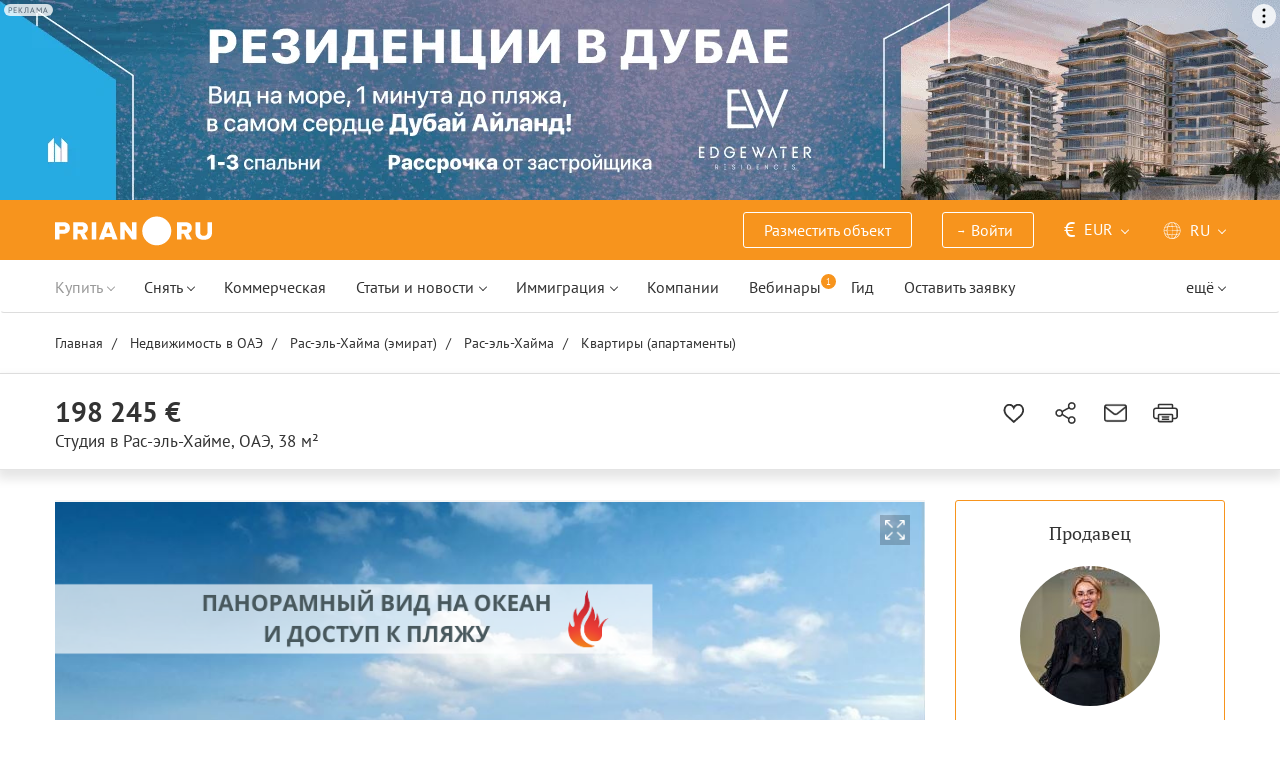

--- FILE ---
content_type: text/html; charset=UTF-8
request_url: https://prian.ru/price/united-arab-emirates-27263-3867089.html
body_size: 25469
content:
<!DOCTYPE html>
<html lang="ru">
                <head>
    <title>Купить студию в Рас-эль-Хайме, ОАЭ - цена 18 201 298 рублей, 38 м² – Prian.ru</title>
    <!--[if IE]>
    <meta http-equiv="X-UA-Compatible" content="IE=edge,chrome=1">
    <![endif]-->
    <meta http-equiv="Content-Type" content="text/html; charset=UTF-8">
        <meta name="viewport" content="width=device-width, initial-scale=1, maximum-scale=1">
        <meta name="description" content="Студия в Рас-эль-Хайме, ОАЭ за 18 201 298 рублей (198 245 евро). Студия в Рас-эль-Хайме площадью 38 м² на портале зарубежной недвижимости Prian.ru">
    <meta name="keywords" content="">
    <meta name="SKYPE_TOOLBAR" CONTENT="SKYPE_TOOLBAR_PARSER_COMPATIBLE">
    <meta name="msapplication-config" content="none"/>
    <meta name="msapplication-TileColor" content="#474747">
    <meta name="msapplication-TileImage" content="https://img.prian.ru/assets/img/mstile-144x144.png?v=NmYO8WoKWA">
    <meta name="msapplication-config" content="https://img.prian.ru/assets/img/browserconfig.xml"/>
    <meta name="referrer" content="origin-when-cross-origin" />
    <meta name="pmail-verification" content="b9299f02678e825ad6640f1eab9ef5c0">
    <meta name="format-detection" content="telephone=no">
                                                                                <link rel="preload" href="https://img.prian.ru/assets/js/jquery.min.js?1707401997" as="script">
        <link rel="dns-prefetch" href="https://mc.webvisor.org/"/>
        <link rel="preconnect" href="https://www.google-analytics.com/"/>
                <link rel="canonical" href="https://prian.ru/price/united-arab-emirates-27263-3867089.html"/>
                    <meta name="Googlebot-News" content="noindex, nofollow">
                                <link rel="alternate" type="application/rss+xml" title="RSS (Новости)" href="//prian.ru/rss/news_ru.xml" />
        <link rel="alternate" type="application/rss+xml" title="RSS (Статьи и обзоры)" href="//prian.ru/rss/pub_ru.xml" />
        <link rel="manifest" href="https://img.prian.ru/assets/img/manifest.json">
    <link rel="icon" type="image/png" href="https://img.prian.ru/assets/img/favicon-16x16.png" sizes="16x16">
    <link rel="icon" type="image/png" href="https://img.prian.ru/assets/img/favicon-32x32.png" sizes="32x32">
    <link rel="icon" type="image/png" href="https://img.prian.ru/assets/img/favicon-96x96.png" sizes="96x96">
    <link rel="apple-touch-icon" sizes="57x57" href="https://img.prian.ru/assets/img/apple-touch-icon-57x57.png">
    <link rel="apple-touch-icon" sizes="60x60" href="https://img.prian.ru/assets/img/apple-touch-icon-60x60.png">
    <link rel="apple-touch-icon" sizes="72x72" href="https://img.prian.ru/assets/img/apple-touch-icon-72x72.png">
    <link rel="apple-touch-icon" sizes="76x76" href="https://img.prian.ru/assets/img/apple-touch-icon-76x76.png">
    <link rel="apple-touch-icon" sizes="114x114" href="https://img.prian.ru/assets/img/apple-touch-icon-114x114.png">
    <link rel="apple-touch-icon" sizes="120x120" href="https://img.prian.ru/assets/img/apple-touch-icon-120x120.png">
    <link rel="apple-touch-icon" sizes="144x144" href="https://img.prian.ru/assets/img/apple-touch-icon-144x144.png">
    <link rel="apple-touch-icon" sizes="152x152" href="https://img.prian.ru/assets/img/apple-touch-icon-152x152.png">
    <link rel="apple-touch-icon" sizes="180x180" href="https://img.prian.ru/assets/img/apple-touch-icon-180x180.png">
    <script>
    var site_lng = parseInt("1");
    var country_url = "united-arab-emirates";
    var static_path = "https://img.prian.ru";
</script>
                        <style>
    /* cyrillic-ext */
    @font-face {
        font-family: "PT Sans", sans-serif;
        font-style: normal;
        font-weight: 400;
        font-display: swap;
        src: local('PT Sans'), local('PTSans-Regular'), url(https://img.prian.ru/fonts/jizaRExUiTo99u79D0-ExdGM.woff2) format('woff2');
        unicode-range: U+0460-052F, U+1C80-1C88, U+20B4, U+2DE0-2DFF, U+A640-A69F, U+FE2E-FE2F;
    }
    /* cyrillic */
    @font-face {
        font-family: PT Sans;
        font-style: normal;
        font-weight: 400;
        font-display: swap;
        src: local('PT Sans'), local('PTSans-Regular'), url(https://img.prian.ru/fonts/jizaRExUiTo99u79D0aExdGM.woff2) format('woff2');
        unicode-range: U+0400-045F, U+0490-0491, U+04B0-04B1, U+2116;
    }
    /* latin-ext */
    @font-face {
        font-family: 'PT Sans';
        font-style: normal;
        font-weight: 400;
        font-display: swap;
        src: local('PT Sans'), local('PTSans-Regular'), url(https://img.prian.ru/fonts/jizaRExUiTo99u79D0yExdGM.woff2) format('woff2');
        unicode-range: U+0100-024F, U+0259, U+1E00-1EFF, U+2020, U+20A0-20AB, U+20AD-20CF, U+2113, U+2C60-2C7F, U+A720-A7FF;
    }
    /* latin */
    @font-face {
        font-family: 'PT Sans';
        font-style: normal;
        font-weight: 400;
        font-display: swap;
        src: local('PT Sans'), local('PTSans-Regular'), url(https://img.prian.ru/fonts/jizaRExUiTo99u79D0KExQ.woff2) format('woff2');
        unicode-range: U+0000-00FF, U+0131, U+0152-0153, U+02BB-02BC, U+02C6, U+02DA, U+02DC, U+2000-206F, U+2074, U+20AC, U+2122, U+2191, U+2193, U+2212, U+2215, U+FEFF, U+FFFD;
    }
    /* cyrillic-ext */
    @font-face {
        font-family: 'PT Sans';
        font-style: normal;
        font-weight: 700;
        font-display: swap;
        src: local('PT Sans Bold'), local('PTSans-Bold'), url(https://img.prian.ru/fonts/jizfRExUiTo99u79B_mh0OOtLQ0Z.woff2) format('woff2');
        unicode-range: U+0460-052F, U+1C80-1C88, U+20B4, U+2DE0-2DFF, U+A640-A69F, U+FE2E-FE2F;
    }
    /* cyrillic */
    @font-face {
        font-family: 'PT Sans';
        font-style: normal;
        font-weight: 700;
        font-display: swap;
        src: local('PT Sans Bold'), local('PTSans-Bold'), url(https://img.prian.ru/fonts/jizfRExUiTo99u79B_mh0OqtLQ0Z.woff2) format('woff2');
        unicode-range: U+0400-045F, U+0490-0491, U+04B0-04B1, U+2116;
    }
    /* latin-ext */
    @font-face {
        font-family: 'PT Sans';
        font-style: normal;
        font-weight: 700;
        font-display: swap;
        src: local('PT Sans Bold'), local('PTSans-Bold'), url(https://img.prian.ru/fonts/jizfRExUiTo99u79B_mh0OCtLQ0Z.woff2) format('woff2');
        unicode-range: U+0100-024F, U+0259, U+1E00-1EFF, U+2020, U+20A0-20AB, U+20AD-20CF, U+2113, U+2C60-2C7F, U+A720-A7FF;
    }
    /* latin */
    @font-face {
        font-family: 'PT Sans';
        font-style: normal;
        font-weight: 700;
        font-display: swap;
        src: local('PT Sans Bold'), local('PTSans-Bold'), url(https://img.prian.ru/fonts/jizfRExUiTo99u79B_mh0O6tLQ.woff2) format('woff2');
        unicode-range: U+0000-00FF, U+0131, U+0152-0153, U+02BB-02BC, U+02C6, U+02DA, U+02DC, U+2000-206F, U+2074, U+20AC, U+2122, U+2191, U+2193, U+2212, U+2215, U+FEFF, U+FFFD;
    }
    /* cyrillic-ext */
    @font-face {
        font-family: 'PT Serif';
        font-style: normal;
        font-weight: 400;
        font-display: swap;
        src: local('PT Serif'), local('PTSerif-Regular'), url(https://img.prian.ru/fonts/EJRVQgYoZZY2vCFuvAFbzr-tdg.woff2) format('woff2');
        unicode-range: U+0460-052F, U+1C80-1C88, U+20B4, U+2DE0-2DFF, U+A640-A69F, U+FE2E-FE2F;
    }
    /* cyrillic */
    @font-face {
        font-family: 'PT Serif';
        font-style: normal;
        font-weight: 400;
        font-display: swap;
        src: local('PT Serif'), local('PTSerif-Regular'), url(https://img.prian.ru/fonts/EJRVQgYoZZY2vCFuvAFSzr-tdg.woff2) format('woff2');
        unicode-range: U+0400-045F, U+0490-0491, U+04B0-04B1, U+2116;
    }
    /* latin-ext */
    @font-face {
        font-family: 'PT Serif';
        font-style: normal;
        font-weight: 400;
        font-display: swap;
        src: local('PT Serif'), local('PTSerif-Regular'), url(https://img.prian.ru/fonts/EJRVQgYoZZY2vCFuvAFYzr-tdg.woff2) format('woff2');
        unicode-range: U+0100-024F, U+0259, U+1E00-1EFF, U+2020, U+20A0-20AB, U+20AD-20CF, U+2113, U+2C60-2C7F, U+A720-A7FF;
    }
    /* latin */
    @font-face {
        font-family: 'PT Serif';
        font-style: normal;
        font-weight: 400;
        font-display: swap;
        src: local('PT Serif'), local('PTSerif-Regular'), url(https://img.prian.ru/fonts/EJRVQgYoZZY2vCFuvAFWzr8.woff2) format('woff2');
        unicode-range: U+0000-00FF, U+0131, U+0152-0153, U+02BB-02BC, U+02C6, U+02DA, U+02DC, U+2000-206F, U+2074, U+20AC, U+2122, U+2191, U+2193, U+2212, U+2215, U+FEFF, U+FFFD;
    }
    /* cyrillic-ext */
    @font-face {
        font-family: 'PT Serif', sans-serif ;
        font-style: normal;
        font-weight: 700;
        font-display: swap;
        src: local('PT Serif Bold'), local('PTSerif-Bold'), url(https://img.prian.ru/fonts/EJRSQgYoZZY2vCFuvAnt66qfVyvHpA.woff2) format('woff2');
        unicode-range: U+0460-052F, U+1C80-1C88, U+20B4, U+2DE0-2DFF, U+A640-A69F, U+FE2E-FE2F;
    }
    /* cyrillic */
    @font-face {
        font-family: 'PT Serif';
        font-style: normal;
        font-weight: 700;
        font-display: swap;
        src: local('PT Serif Bold'), local('PTSerif-Bold'), url(https://img.prian.ru/fonts/EJRSQgYoZZY2vCFuvAnt66qWVyvHpA.woff2) format('woff2');
        unicode-range: U+0400-045F, U+0490-0491, U+04B0-04B1, U+2116;
    }
    /* latin-ext */
    @font-face {
        font-family: 'PT Serif';
        font-style: normal;
        font-weight: 700;  font-display: swap;
        src: local('PT Serif Bold'), local('PTSerif-Bold'), url(https://img.prian.ru/fonts/EJRSQgYoZZY2vCFuvAnt66qcVyvHpA.woff2) format('woff2');
        unicode-range: U+0100-024F, U+0259, U+1E00-1EFF, U+2020, U+20A0-20AB, U+20AD-20CF, U+2113, U+2C60-2C7F, U+A720-A7FF;
    }
    /* latin */
    @font-face {
        font-family: 'PT Serif';
        font-style: normal;
        font-weight: 700;
        font-display: swap;
        src: local('PT Serif Bold'), local('PTSerif-Bold'), url(https://img.prian.ru/fonts/EJRSQgYoZZY2vCFuvAnt66qSVys.woff2) format('woff2');
        unicode-range: U+0000-00FF, U+0131, U+0152-0153, U+02BB-02BC, U+02C6, U+02DA, U+02DC, U+2000-206F, U+2074, U+20AC, U+2122, U+2191, U+2193, U+2212, U+2215, U+FEFF, U+FFFD;
    }
    /* !!!!!!!!!safari webkit*/
    /* cyrillic-ext */
    @font-face {
        font-family: 'PT Sans', sans-serif;
        font-style: normal;
        font-weight: 400;  font-display: swap;
        src: local('PT Sans'), local('PTSans-Regular'), url(https://img.prian.ru/fonts/jizaRExUiTo99u79D0-ExcOPIDUg-g.woff2) format('woff2');
        unicode-range: U+0460-052F, U+1C80-1C88, U+20B4, U+2DE0-2DFF, U+A640-A69F, U+FE2E-FE2F;
    }
    /* cyrillic */
    @font-face {
        font-family: 'PT Sans', sans-serif;
        font-style: normal;
        font-weight: 400;  font-display: swap;
        src: local('PT Sans'), local('PTSans-Regular'), url(https://img.prian.ru/fonts/jizaRExUiTo99u79D0aExcOPIDUg-g.woff2) format('woff2');
        unicode-range: U+0400-045F, U+0490-0491, U+04B0-04B1, U+2116;
    }
    /* latin-ext */
    @font-face {
        font-family: 'PT Sans', sans-serif;
        font-style: normal;
        font-weight: 400;  font-display: swap;
        src: local('PT Sans'), local('PTSans-Regular'), url(https://img.prian.ru/fonts/jizaRExUiTo99u79D0yExcOPIDUg-g.woff2) format('woff2');
        unicode-range: U+0100-024F, U+0259, U+1E00-1EFF, U+2020, U+20A0-20AB, U+20AD-20CF, U+2113, U+2C60-2C7F, U+A720-A7FF;
    }
    /* latin */
    @font-face {
        font-family: 'PT Sans', sans-serif;
        font-style: normal;
        font-weight: 400;  font-display: swap;
        src: local('PT Sans'), local('PTSans-Regular'), url(https://img.prian.ru/fonts/jizaRExUiTo99u79D0KExcOPIDU.woff2) format('woff2');
        unicode-range: U+0000-00FF, U+0131, U+0152-0153, U+02BB-02BC, U+02C6, U+02DA, U+02DC, U+2000-206F, U+2074, U+20AC, U+2122, U+2191, U+2193, U+2212, U+2215, U+FEFF, U+FFFD;
    }
    /* cyrillic-ext */
    @font-face {
        font-family: 'PT Sans', sans-serif;
        font-style: normal;
        font-weight: 700;  font-display: swap;
        src: local('PT Sans Bold'), local('PTSans-Bold'), url(https://img.prian.ru/fonts/jizfRExUiTo99u79B_mh0OOtLR8a8zILig.woff2) format('woff2');
        unicode-range: U+0460-052F, U+1C80-1C88, U+20B4, U+2DE0-2DFF, U+A640-A69F, U+FE2E-FE2F;
    }
    /* cyrillic */
    @font-face {
        font-family: 'PT Sans', sans-serif;
        font-style: normal;
        font-weight: 700;  font-display: swap;
        src: local('PT Sans Bold'), local('PTSans-Bold'), url(https://img.prian.ru/fonts/jizfRExUiTo99u79B_mh0OqtLR8a8zILig.woff2) format('woff2');
        unicode-range: U+0400-045F, U+0490-0491, U+04B0-04B1, U+2116;
    }
    /* latin-ext */
    @font-face {
        font-family: 'PT Sans', sans-serif;
        font-style: normal;
        font-weight: 700;  font-display: swap;
        src: local('PT Sans Bold'), local('PTSans-Bold'), url(https://img.prian.ru/fonts/jizfRExUiTo99u79B_mh0OCtLR8a8zILig.woff2) format('woff2');
        unicode-range: U+0100-024F, U+0259, U+1E00-1EFF, U+2020, U+20A0-20AB, U+20AD-20CF, U+2113, U+2C60-2C7F, U+A720-A7FF;
    }
    /* latin */
    @font-face {
        font-family: 'PT Sans', sans-serif;
        font-style: normal;
        font-weight: 700;  font-display: swap;
        src: local('PT Sans Bold'), local('PTSans-Bold'), url(https://img.prian.ru/fonts/jizfRExUiTo99u79B_mh0O6tLR8a8zI.woff2) format('woff2');
        unicode-range: U+0000-00FF, U+0131, U+0152-0153, U+02BB-02BC, U+02C6, U+02DA, U+02DC, U+2000-206F, U+2074, U+20AC, U+2122, U+2191, U+2193, U+2212, U+2215, U+FEFF, U+FFFD;
    }
    /* cyrillic-ext */
    @font-face {
        font-family: 'PT Serif', sans-serif;
        font-style: normal;
        font-weight: 400;  font-display: swap;
        src: local('PT Serif'), local('PTSerif-Regular'), url(https://img.prian.ru/fonts/EJRVQgYoZZY2vCFuvAFbzr-_dSb_nco.woff2) format('woff2');
        unicode-range: U+0460-052F, U+1C80-1C88, U+20B4, U+2DE0-2DFF, U+A640-A69F, U+FE2E-FE2F;
    }
    /* cyrillic */
    @font-face {
        font-family: 'PT Serif', sans-serif;
        font-style: normal;
        font-weight: 400;  font-display: swap;
        src: local('PT Serif'), local('PTSerif-Regular'), url(https://img.prian.ru/fonts/EJRVQgYoZZY2vCFuvAFSzr-_dSb_nco.woff2) format('woff2');
        unicode-range: U+0400-045F, U+0490-0491, U+04B0-04B1, U+2116;
    }
    /* latin-ext */
    @font-face {
        font-family: 'PT Serif', sans-serif;
        font-style: normal;
        font-weight: 400;  font-display: swap;
        src: local('PT Serif'), local('PTSerif-Regular'), url(https://img.prian.ru/fonts/EJRVQgYoZZY2vCFuvAFYzr-_dSb_nco.woff2) format('woff2');
        unicode-range: U+0100-024F, U+0259, U+1E00-1EFF, U+2020, U+20A0-20AB, U+20AD-20CF, U+2113, U+2C60-2C7F, U+A720-A7FF;
    }
    /* latin */
    @font-face {
        font-family: 'PT Serif', sans-serif;
        font-style: normal;
        font-weight: 400;  font-display: swap;
        src: local('PT Serif'), local('PTSerif-Regular'), url(https://img.prian.ru/fonts/EJRVQgYoZZY2vCFuvAFWzr-_dSb_.woff2) format('woff2');
        unicode-range: U+0000-00FF, U+0131, U+0152-0153, U+02BB-02BC, U+02C6, U+02DA, U+02DC, U+2000-206F, U+2074, U+20AC, U+2122, U+2191, U+2193, U+2212, U+2215, U+FEFF, U+FFFD;
    }
    /* cyrillic-ext */
    @font-face {
        font-family: 'PT Serif', sans-serif;
        font-style: normal;
        font-weight: 700;  font-display: swap;
        src: local('PT Serif Bold'), local('PTSerif-Bold'), url(https://img.prian.ru/fonts/EJRSQgYoZZY2vCFuvAnt66qfVyvVp8NAyIw.woff2) format('woff2');
        unicode-range: U+0460-052F, U+1C80-1C88, U+20B4, U+2DE0-2DFF, U+A640-A69F, U+FE2E-FE2F;
    }
    /* cyrillic */
    @font-face {
        font-family: 'PT Serif', sans-serif;
        font-style: normal;
        font-weight: 700;  font-display: swap;
        src: local('PT Serif Bold'), local('PTSerif-Bold'), url(https://img.prian.ru/fonts/EJRSQgYoZZY2vCFuvAnt66qWVyvVp8NAyIw.woff2) format('woff2');
        unicode-range: U+0400-045F, U+0490-0491, U+04B0-04B1, U+2116;
    }
    /* latin-ext */
    @font-face {
        font-family: 'PT Serif', sans-serif;
        font-style: normal;
        font-weight: 700;  font-display: swap;
        src: local('PT Serif Bold'), local('PTSerif-Bold'), url(https://img.prian.ru/fonts/EJRSQgYoZZY2vCFuvAnt66qcVyvVp8NAyIw.woff2) format('woff2');
        unicode-range: U+0100-024F, U+0259, U+1E00-1EFF, U+2020, U+20A0-20AB, U+20AD-20CF, U+2113, U+2C60-2C7F, U+A720-A7FF;
    }
    /* latin */
    @font-face {
        font-family: 'PT Serif', sans-serif;
        font-style: normal;
        font-weight: 700;  font-display: swap;
        src: local('PT Serif Bold'), local('PTSerif-Bold'), url(https://img.prian.ru/fonts/EJRSQgYoZZY2vCFuvAnt66qSVyvVp8NA.woff2) format('woff2');
        unicode-range: U+0000-00FF, U+0131, U+0152-0153, U+02BB-02BC, U+02C6, U+02DA, U+02DC, U+2000-206F, U+2074, U+20AC, U+2122, U+2191, U+2193, U+2212, U+2215, U+FEFF, U+FFFD;
    }
    /*!!!!!!!!Trident*/
    @font-face {
        font-family: 'PT Sans';
        font-style: normal;
        font-weight: 400; font-display: swap;
        src: local('PT Sans'), local('PTSans-Regular'), url(https://img.prian.ru/fonts/O5pe56LvR8OXax_Q9tUMDg.woff) format('woff');
    }
    @font-face {
        font-family: 'PT Sans';
        font-style: normal;
        font-weight: 700; font-display: swap;
        src: local('PT Sans Bold'), local('PTSans-Bold'), url(https://img.prian.ru/fonts/kTYfCWJhlldPf5LnG4ZnHBsxEYwM7FgeyaSgU71cLG0.woff) format('woff');
    }
    @font-face {
        font-family: 'PT Serif';
        font-style: normal;
        font-weight: 400; font-display: swap;
        src: local('PT Serif'), local('PTSerif-Regular'), url(https://img.prian.ru/fonts/Sh5y9ATXtXKFxn1y2pIqd_esZW2xOQ-xsNqO47m55DA.woff) format('woff');
    }
    @font-face {
        font-family: 'PT Serif';
        font-style: normal;
        font-weight: 700; font-display: swap;
        src: local('PT Serif Bold'), local('PTSerif-Bold'), url(https://img.prian.ru/fonts/QABk9IxT-LFTJ_dQzv7xpCfE9Gpc2xZQgtwyMvPhThE.woff) format('woff');
    }
</style>                                                                <link rel="stylesheet" href="https://img.prian.ru/assets/css/style_card.css?1766067830" >
            <meta property="og:image" content="https://img.prian.ru/2024_05/15/202405151457191045751870o.png"/>                    
<script type="text/javascript">(window.Image ? (new Image()) : document.createElement('img')).src = location.protocol + '//vk.com/rtrg?r=ZZc1hf2JejoZQz7q5KHwN2wTMDgwGAMw*EoSJ9Mxz/G4pJjRWt**LAnKP3PfkeUI0MmHtJr6HFSTxMPzkQ1Mjxn*sxt7w7PoQwMrHMcgsGVqSxNjiooETeN4uWqxSnEk2UTJLZ8EMdXSBqH/rI/y8woqJW/McBiz7mKAyZgNmBQ-&pixel_id=1000037753';</script>
<script>
var ga_error_type = "";
var ga_item_type = "free";
var ga_item_id = "";
var ga_page_cat_type = "detail";
var gtm_json_parameters = JSON.parse('{"pageType":"detail","objectId":"3867089","objectType":"free","country":"united-arab-emirates","pageRegion":"ras-al-khaimah-emirate","pageDistrict":"ras-al-khaimah","dealType":"buy","objectGroupType":"apartments","objectSubtype":"\u0441\u0442\u0443\u0434\u0438\u044f"}');
var ga_fstr;
var dataLayerComplete;
window.dataLayer=window.dataLayer || [];
var gtm_type_place;
var gtm_client_id;
var gtm_version = 1;
//console.log(gtm_json_parameters);
gtm_json_parameters.event = 'init';
dataLayer.push(gtm_json_parameters);
</script>
<script>(function(w,d,s,l,i){w[l]=w[l]||[];w[l].push({'gtm.start':
new Date().getTime(),event:'gtm.js'});var f=d.getElementsByTagName(s)[0],
j=d.createElement(s),dl=l!='dataLayer'?'&l='+l:'';j.async=true;j.src=
'//www.googletagmanager.com/gtm.js?id='+i+dl;f.parentNode.insertBefore(j,f);
})(window,document,'script','dataLayer','GTM-WM8FFQ');</script>
                    <script>window.yaContextCb = window.yaContextCb || []</script>
    <script src="https://yandex.ru/ads/system/context.js" async></script>
    <script>
        var AdFoxOwnerId = 406274;
        var content_detail_banners = 0;
                var search_banners = 0;
        var rightbanners = 1;
        var headbanners = 1;
        var search_teaser_banners = 0;
        var search_block_banners = 0;
        var country_page_banners = 0;
        var immigration_banner = 0;
        var commercial_search_banner = 0;
        var commercial_brand_banner = 0;
        var index_brand_banner = 0;
        var map_brand_banner = 0;
        var slotPage = 1;
        var dfp_targeting_info = 0;
        var custom_targeting = "";//puid3
        var commerce_targeting = '';//puid2
        var article_custom_targeting = "";//puid4
        var article_heads_targeting = '';//puid5
                var dfp_articleid = 0;
        var jump_point = 0;
        var right_jump_point = 0;
        var right_banners_carousel_width = 921;
        var right_breakpoint = 1219;
        var top_breakpoint = 991;
        var wide_right_banner_places = ["adfox_164743212551843023","adfox_164743216097878880","adfox_16474321807881292","adfox_16474321807881291"];
        var right_slots = [];
                var searchload = 0;
        var right_banner_carousel;
        var adslot_top = null;
        var first_display = 0;
        var teaser_slots = [];
        var banner_places = null;
                var start_counter = new Date();
        var top_mapping = null;
        var tm_mobile = 1;
                var div_banner_name = '';
        //console.log('START stamp 0 ms');
    </script>
    <script>
            var adfox_head = {
                0: {'pp': 'cbkd', 'ps': 'fnqr', 'p2': 'hoii', 'divname': 'adfox_164751281069437240', 'minwidth': 0, 'maxwidth': 320},//[320, 94]
                320: {'pp': 'cbkd', 'ps': 'fnqr', 'p2': 'hoii', 'divname': 'adfox_164751281069437240', 'minwidth': 320, 'maxwidth': 360},//[320, 94]
                360: {'pp': 'cbkd', 'ps': 'fnqr', 'p2': 'hoki', 'divname': 'adfox_164751281069437240', 'minwidth': 360, 'maxwidth': 375},//[360, 106]
                375: {'pp': 'cbkd', 'ps': 'fnqr', 'p2': 'hoko', 'divname': 'adfox_164751281069437240', 'minwidth': 375, 'maxwidth': 393},//[375, 110]
                393: {'pp': 'cbkd', 'ps': 'fnqr', 'p2': 'hokp', 'divname': 'adfox_164751281069437240', 'minwidth': 393, 'maxwidth': 414},//[393, 115]
                414: {'pp': 'cbkd', 'ps': 'fnqr', 'p2': 'hokq', 'divname': 'adfox_164751281069437240', 'minwidth': 414, 'maxwidth': 481},//[414, 128]
                481: {'pp': 'cbkd', 'ps': 'fnqr', 'p2': 'hojo', 'divname': 'adfox_164751281069437240', 'minwidth': 481, 'maxwidth': 769},//[768, 200]
                769: {'pp': 'cbkd', 'ps': 'fnqr', 'p2': 'hojo', 'divname': 'adfox_164751281069437240', 'minwidth': 769, 'maxwidth': 992},//[768, 200]
                991: {'pp': 'cbkd', 'ps': 'fnqr', 'p2': 'hoks', 'divname': 'adfox_16475306084567464', 'minwidth': 992, 'maxwidth': 1025},//[1024, 200]
                1025: {'pp': 'cbkd', 'ps': 'fnqr', 'p2': 'hokt', 'divname': 'adfox_16475306084567464', 'minwidth': 1025, 'maxwidth': 1281},//[1280, 200]
                1281: {'pp': 'cbkd', 'ps': 'fnqr', 'p2': 'hoku', 'divname': 'adfox_16475306084567464', 'minwidth': 1281, 'maxwidth': 1367},//[1366, 200]
                1367: {'pp': 'cbkd', 'ps': 'fnqr', 'p2': 'hokw', 'divname': 'adfox_16475306084567464', 'minwidth': 1367, 'maxwidth': 1441},//[1440, 200]
                1441: {'pp': 'cbkd', 'ps': 'fnqr', 'p2': 'hokx', 'divname': 'adfox_16475306084567464', 'minwidth': 1441, 'maxwidth': 1601},//[1600, 200]
                1601: {'pp': 'cbkd', 'ps': 'fnqr', 'p2': 'hojm', 'divname': 'adfox_16475306084567464', 'minwidth': 1601, 'maxwidth': 10000}//[1920, 200]
            };
                var adfox_right = {
                    1: {'pp': 'cbhb', 'ps': 'fnqr', 'p2': 'hogs', 'divname': 'adfox_164743212551843023'},
                    2: {'pp': 'cbhc', 'ps': 'fnqr', 'p2': 'hogs', 'divname': 'adfox_164743216097878880'},
                    3: {'pp': 'cbhd', 'ps': 'fnqr', 'p2': 'hogs', 'divname': 'adfox_16474321807881292'},
                    4: {'pp': 'cxhx', 'ps': 'fnqr', 'p2': 'hogs', 'divname': 'adfox_16474321807881291'}
                };
            var adfox_right_bottom_banner = {
                1: {'pp': 'crwv', 'ps': 'fnqr', 'p2': 'hubm', 'divname': 'adfox_165954370092979518'},
                2: {'pp': 'crwv', 'ps': 'fnqr', 'p2': 'huck', 'divname': 'adfox_165954370092979518'}
            };
            </script>
            <script type="application/ld+json">{"@context":"https:\/\/schema.org","@type":"Product","name":"\u0421\u0442\u0443\u0434\u0438\u044f за 198 245 \u0435\u0432\u0440\u043e \u0432 \u0420\u0430\u0441-\u044d\u043b\u044c-\u0425\u0430\u0439\u043c\u0435, \u041e\u0410\u042d 38 кв.м.","description":"\u0410\u043f\u0430\u0440\u0442\u0430\u043c\u0435\u043d\u0442\u044b \u0441 \u043f\u043e\u0442\u0440\u044f\u0441\u0430\u044e\u0449\u0438\u043c \u043f\u0430\u043d\u043e\u0440\u0430\u043c\u043d\u044b\u043c \u0432\u0438\u0434\u043e\u043c \u043d\u0430 \u043e\u043a\u0435\u0430\u043d \u0438 \u0434\u043e\u0441\u0442\u0443\u043f\u043e\u043c \u043a \u043f\u043b\u044f\u0436\u0443! \u041fpe\u043a\u0440\u0430c\u043da\u044f \u043a\u0432\u0430p\u0442\u0438\u0440\u0430 \u0434\u043b\u044f \u0436\u0438\u0437\u043d\u0438, \u0438\u043d\u0432\u0435\u0441\u0442\u0438\u0446\u0438\u0439 \u0438 c\u0434\u0430\u0447\u0443 \u0432 a\u0440\u0435\u043d\u0434\u0443 (ROI &ndash; \u043e\u0442 10% \u0432 $). \u0411\u043b\u0430\u0433\u043e\u043f\u0440\u0438\u044f\u0442\u043d\u044b\u0435 \u0443\u0441\u043b\u043e\u0432\u0438\u044f \u0434\u043b\u044f \u0438\u043d\u0432\u0435\u0441\u0442\u043e\u0440\u043e\u0432 \u0438 \u043c\u043d\u043e\u0433\u043e\u043e\u0431\u0435\u0449\u0430\u044e\u0449\u0438\u0439 \u0438\u043d\u0432\u0435\u0441\u0442\u0438\u0446\u0438\u043e\u043d\u043d\u044b\u0439 \u043f\u043e\u0442\u0435\u043d\u0446\u0438\u0430\u043b! \r\nQuattro Del","image":"https:\/\/img.prian.ru\/2024_05\/15\/202405151457191045751870o.png","url":"https:\/\/prian.ru\/price\/united-arab-emirates-27263-3867089.html","offers":{"@type":"Offer","businessFunction":"sell","availability":"https:\/\/schema.org\/LimitedAvailability","price":"231781","priceCurrency":"EUR","availableAtOrFrom":{"@type":"Place","address":{"@type":"PostalAddress","streetAddress":"PR9R+P4","addressLocality":"\u0420\u0430\u0441-\u044d\u043b\u044c-\u0425\u0430\u0439\u043c\u0430","addressCountry":"\u041e\u0410\u042d"}}}}</script>    
                </head>
<body  class="bg_white  ">
            <noscript><iframe src="//www.googletagmanager.com/ns.html?id=GTM-WM8FFQ"
height="0" width="0" style="display:none;visibility:hidden"></iframe></noscript>
<script type="text/javascript" >
        var yaCounterID = 230430;
        var yaParams = {"page_targeting":"other","page_type":"price","country":"united-arab-emirates","region":"ras-al-khaimah-emirate","district":"ras-al-khaimah","operation":"buy","object_type":["apartments","habit"]};
</script>
<script type="text/javascript" >
    (function(m,e,t,r,i,k,a){m[i]=m[i]||function(){(m[i].a=m[i].a||[]).push(arguments)};
        m[i].l=1*new Date();
        for (var j = 0; j < document.scripts.length; j++) {if (document.scripts[j].src === r) { return; }}
        k=e.createElement(t),a=e.getElementsByTagName(t)[0],k.async=1,k.src=r,a.parentNode.insertBefore(k,a)})
    (window, document, "script", "https://mc.webvisor.org/metrika/tag_ww.js", "ym");
    ym(yaCounterID, "init", {
        clickmap:true,
        trackLinks:true,
        accurateTrackBounce:true,
        webvisor:true,
        params: window.yaParams||{}
    });
</script>
<noscript><div><img src="https://mc.yandex.ru/watch/230430" style="position:absolute; left:-9999px;" alt="" /></div></noscript>
        <div id='adfox_16475306084567464' class="pr-b-top_baner" data-render="20"></div>
    <div class="banner-top-mob top-zero  hide-print">
        <div id='adfox_164751281069437240' class="text-center head_mobile" data-render="20"></div>
    </div>
<a id="top"></a>
<header id="prian-header" class="pr-header ">
	<nav class="navbar navbar-top ">
		<div class="container">
																<a class="navbar-brand" href="//prian.ru/" title="Prian.ru – недвижимость за рубежом"></a>
									<ul class="nav navbar-nav navbar-icon">
				<li class="favorites-head-count clickYaEvent" data-ya="addLikeHeader" style="display: none">
					<a href="//prian.ru/favorites/" title="Избранные объекты"><img src="https://img.prian.ru/assets/img/heart.svg" class="icon heart-white" alt="Избранные объекты"><span class="favorites-count all_favorites_count"></span></a>
				</li>
				<li class="listing-head-count clickYaEvent" data-ya="addSearchHeader" style="display: none">
					<a href="//prian.ru/savedsearch/" title="Сохранённый поиск"><img src="https://img.prian.ru/assets/img/magnifier.svg" class="icon magnifier" alt="Сохранённый поиск"><span class="favorites-count all_urls_count"></span></a>
				</li>
			</ul>
						<button type="button" class="navbar-toggle collapsed" data-toggle="collapse" data-target="#navbar" aria-expanded="false" aria-controls="navbar">
				<span class="sr-only"></span>
				<span class="icon-bar"></span>
				<span class="icon-bar"></span>
				<span class="icon-bar"></span>
				<span class="count pr-js-user_logged_count" style="display:none"></span>
			</button>
		</div>
	</nav>
	<div id="navbar" class="collapse navbar-collapse"  aria-expanded="false">
		<div class="container">
			<nav class="navbar-subtop">
												<ul class="nav navbar-nav navbar-icon">
					<li class="favorites-head-count clickYaEvent" data-ya="addLikeHeader" style="display: none">
						<a href="//prian.ru/favorites/" title="Избранные объекты"><img src="https://img.prian.ru/assets/img/heart.svg" class="icon heart-white" alt="Избранные объекты"><span class="favorites-count all_favorites_count"></span></a>
					</li>
					<li class="listing-head-count clickYaEvent" data-ya="addSearchHeader" style="display: none">
						<a href="//prian.ru/savedsearch/" title="Сохранённый поиск"><img src="https://img.prian.ru/assets/img/magnifier.svg" class="icon magnifier" alt="Сохранённый поиск"><span class="favorites-count all_urls_count"></span></a>
					</li>
				</ul>
				<ul class="nav navbar-nav">
															<li class="hide-tablet-vertical pr-js-user_notlogged" style="display:none">
						<a href="//prian.ru/about/subscription/" class="button-head"><span>Разместить объект</span></a>
					</li>
															<li class="dropdown enter-block pr-js-user_notlogged" style="display:none">
						<a href="#" class="dropdown-toggle button-head" data-toggle="dropdown" role="button" aria-haspopup="true" aria-expanded="false">
							<span><i class="arrow">&#8594;</i>Войти</span>
						</a>
						<ul class="dropdown-menu hide-tablet-vertical">
							<li><a href="//prian.ru/enter/" class="enter goToEnter clickYaEvent" data-ya="addEnterHeader">Войти</a></li>
							<li><a href="//prian.ru/register/" class="goToRegister clickYaEvent" data-ya="addRegisterHeader">Регистрация</a></li>
						</ul>
						<ul class="dropdown-menu hide visible-tablet-vertical">
							<li>
								<span class="icon">
									<svg><use xlink:href="/assets/img/p-icon.svg?1109251604#user"></use></svg>
								</span>
								<span>
									<a href="//prian.ru/enter/" class="enter goToEnter clickYaEvent" data-ya="addEnterHeader">Войти</a> /
									<a href="//prian.ru/register/" class="goToRegister clickYaEvent" data-ya="addRegisterHeader">Регистрация</a>
								</span>
							</li>
						</ul>
					</li>
															<li class="dropdown user-block pr-js-user_logged_login pr-js-user_logged_ul" style="display:none">
						<a href="#" class="dropdown-toggle" data-toggle="dropdown" role="button" aria-haspopup="true" aria-expanded="false">
							<i class="icon icon-bg user-icon user-white"></i>
							<i class="icon icon-bg user-icon message-white"></i>
							<span class="pr-js-user_logged_menu pr-js-user_logged_name">Личный кабинет</span>
							<i class="icon chevron"></i>
						</a>
						<ul class="dropdown-menu pr-js-menu_head_lk hide-tablet-vertical">
							<li><a href="#" class="account_logout">Выход</a></li>
						</ul>
						<ul class="dropdown-menu enter-user pr-js-menu_head_lk_mobile hidden visible-tablet-vertical">
							<li>
								<a href="//prian.ru/enter/">
									<span class="icon">
										<svg><use xlink:href="/assets/img/p-icon.svg?1109251604#user"></use></svg>
									</span>
									<span class="name pr-js-user_logged_name">Личный кабинет</span>
								</a>
								<a href="#" class="account_logout">Выход</a>
							</li>
						</ul>
					</li>
										<li class="dropdown drpdn-block drpdn-block-curr">
						<a href="#" class="dropdown-toggle" data-toggle="dropdown" role="button" aria-haspopup="true" aria-expanded="false">
							<i class="curr-symb">&#8364;</i>EUR<i class="icon chevron"></i></a>
						<ul class="dropdown-menu">
															<li><a href="#" data-currency="1" data-abbr="USD" class="pr-js-change_currency">&#36; USD</a></li>
															<li><a >&#8364; EUR</a></li>
															<li><a href="#" data-currency="3" data-abbr="RUB" class="pr-js-change_currency">&#8381; RUB</a></li>
													</ul>
					</li>
																<li class="dropdown drpdn-block">
							<a href="#" class="dropdown-toggle" data-toggle="dropdown" role="button" aria-haspopup="true" aria-expanded="false">
								<i class="icon icon-bg earch"></i>RU<i class="icon chevron"></i></a>
							<ul class="dropdown-menu">
																																						<li><a title="на русском" >RU</a></li>
																																								<li><a href="#" title="in english" data-toggle="modal" data-target="#myModal" data-domain="prianproperty.com" data-href="/price/united-arab-emirates-27263-3867089.html" data-confirm="You will now be redirected to the website Prianproperty.com" data-title="Please note" data-button="Ok" data-cancel="Cancel" class="pr-js-gotoinfo" data-event="redirect2info_ok" data-cancelevent="redirect2info_cancel">EN</a></li>
																																		</ul>
						</li>
														</ul>
			</nav>
		</div>
													<nav class="navbar navbar-menu">
			<div class="container">
				<ul class="nav navbar-nav headMenu">
																							<li class="subnav  act  ">																<a class="pr-js-subnav clickYaEvent " data-ya="clickPropertySearchHeader" href="//prian.ru/search/"   data-menu="16">
																		<span class="hide-tablet-vertical">Купить</span> <span class="hide visible-tablet-vertical">Купить недвижимость</span>																		<i class="icon chevron"></i>								</a>
																																								<nav class="navbar navbar-menu navbar-menu-sub">
									<div class="container">
										<ul class="nav navbar-nav">
																							<li class="  ">
																										<a class="clickYaEvent " data-ya="goToHouseTest" href="//prian.ru/houses/"   data-menu="30">Дом</a>
																									</li>
																							<li class="  ">
																										<a class="clickYaEvent " data-ya="goToApartmentTest" href="//prian.ru/apartments/"   data-menu="31">Квартиру</a>
																									</li>
																							<li class="  ">
																										<a class=" "  href="//prian.ru/land/"   data-menu="32">Землю</a>
																									</li>
																							<li class="  ">
																										<a class=" "  href="//prian.ru/complexes/"   data-menu="128">Жилые комплексы</a>
																									</li>
																					</ul>
									</div>
								</nav>
															</li>
																													<li class="subnav    ">																<a class="pr-js-subnav  "  href="//prian.ru/rent/"   data-menu="17">
																		<span class="hide-tablet-vertical">Снять</span> <span class="hide visible-tablet-vertical">Снять недвижимость</span>																		<i class="icon chevron"></i>								</a>
																																								<nav class="navbar navbar-menu navbar-menu-sub">
									<div class="container">
										<ul class="nav navbar-nav">
																							<li class="  ">
																										<a class=" "  href="//prian.ru/rent/houses/"   data-menu="39">Дом</a>
																									</li>
																							<li class="  ">
																										<a class=" "  href="//prian.ru/rent/apartments/"   data-menu="40">Квартиру</a>
																									</li>
																					</ul>
									</div>
								</nav>
															</li>
																													<li class="    ">																<a class=" clickYaEvent " data-ya="head_commercial_click" href="//prian.ru/commercial/"   data-menu="68">
																		<span>Коммерческая</span>																										</a>
																																							</li>
																													<li class="subnav    ">																<a class="pr-js-subnav  "  href="//prian.ru/content/"   data-menu="19">
																		<span>Статьи и новости</span>																		<i class="icon chevron"></i>								</a>
																																								<nav class="navbar navbar-menu navbar-menu-sub">
									<div class="container">
										<ul class="nav navbar-nav">
																							<li class="  ">
																										<a class=" "  href="//prian.ru/content/head/laws-and-regulations/"   data-menu="34">Недвижимость</a>
																									</li>
																							<li class="  ">
																										<a class=" "  href="//prian.ru/content/head/investment-and-finance/"   data-menu="35">Инвестиции</a>
																									</li>
																							<li class="  ">
																										<a class=" "  href="//prian.ru/content/immigration-residence-permits-citizenship/"   data-menu="36">ВНЖ и иммиграция</a>
																									</li>
																							<li class="  ">
																										<a class=" "  href="//prian.ru/content/head/life-abroad/"   data-menu="37">Жизнь за рубежом</a>
																									</li>
																							<li class="  ">
																										<a class=" "  href="//prian.ru/content/head/work-abroad/"   data-menu="38">Работа за рубежом</a>
																									</li>
																					</ul>
									</div>
								</nav>
															</li>
																													<li class="subnav    ">																<a class="pr-js-subnav  "  href="//prian.ru/immigration/"   data-menu="20">
																		<span>Иммиграция</span>																		<i class="icon chevron"></i>								</a>
																																								<nav class="navbar navbar-menu navbar-menu-sub">
									<div class="container">
										<ul class="nav navbar-nav">
																							<li class="  ">
																										<a class=" "  href="//prian.ru/immigration/"   data-menu="64">Подобрать программу</a>
																									</li>
																							<li class="  ">
																										<a class=" "  href="//prian.ru/immigration/programs/residence-permit-by-buying-property/"   data-menu="65">ВНЖ за недвижимость</a>
																									</li>
																							<li class="  ">
																										<a class=" "  href="//prian.ru/immigration/programs/citizenship-by-investment/"   data-menu="66">Гражданство за инвестиции</a>
																									</li>
																							<li class="  ">
																										<a class=" "  href="//prian.ru/immigration/company/"   data-menu="67">Иммиграционные консультанты</a>
																									</li>
																					</ul>
									</div>
								</nav>
															</li>
																													<li class="    ">																<a class="  "  href="//prian.ru/company/"   data-menu="21">
																		<span>Компании</span>																										</a>
																																							</li>
																													<li class="   hide-laptop visible-tablet-vertical ">																<a class="  "  href="//prian.ru/events/"   data-menu="22">
																		<span>Вебинары</span><span class="badge-menu notification workshop hide"></span>																										</a>
																																							</li>
																													<li class="    ">																<a class="  "  href="//prian.ru/about/guide/2025/" target="_blank"  data-menu="23">
																		<span>Гид</span>																										</a>
																																							</li>
																													<li class=" request_link  hide-laptop visible-tablet-vertical ">																<a class=" clickYaEvent " data-ya="clickRequestHeader" href="//prian.ru/request/"   data-menu="18">
																		<span>Оставить заявку</span>																										</a>
																																							</li>
																																																																															</ul>
				<ul class="nav navbar-nav navbar-right headMenu">
																																																																																																																																																														<li class="dropdown">
						<a href="#" class="dropdown-toggle" data-toggle="dropdown" role="button" aria-haspopup="true" aria-expanded="false">ещё<i class="icon chevron"></i></a>
						<ul class="dropdown-menu">
																																																																																																																		<li class=" hide show-laptop hide-tablet-vertical ">
										<a class=" "  href="//prian.ru/events/"   data-menu="22">
											Вебинары<span class="badge-menu notification workshop hide"></span>										</a>
									</li>
																																															<li class="request_link hide show-laptop hide-tablet-vertical ">
										<a class="clickYaEvent " data-ya="clickRequestHeader" href="//prian.ru/request/"   data-menu="18">
											Оставить заявку										</a>
									</li>
																																<li class="  ">
										<a class=" "  href="//prian.ru/special_edition/"   data-menu="25">
											Спецпроекты										</a>
									</li>
																																<li class="  ">
										<a class=" "  href="//prian.ru/about/"   data-menu="26">
											О проекте										</a>
									</li>
																																<li class="  ">
										<a class=" "  href="//prian.ru/about/adv/"   data-menu="27">
											Реклама на сайте										</a>
									</li>
																																<li class="  ">
										<a class=" "  href="//prian.ru/feedback/"   data-menu="29">
											Обратная связь										</a>
									</li>
																													<li class="pr-js-user_logged_login hidden show-laptop hide-tablet-vertical"><a href="//prian.ru/about/subscription/">Разместить объявление</a></li>
							<li class="pr-js-user_notlogged hide visible-tablet-vertical"><a href="//prian.ru/about/subscription/">Разместить объявление</a></li>
													</ul>
					</li>
									</ul>
									<ul class="nav navbar-nav navbar-lng-tablet">
												<li class="lng">Переключить язык:&nbsp;								<span>RU</span><span>/</span><a href="#" id="engidinfo" title="in english" data-toggle="modal" data-target="#myModal" data-domain="prianproperty.com" data-href="/price/united-arab-emirates-27263-3867089.html" data-confirm="You will now be redirected to the website Prianproperty.com" data-title="Please note" data-button="Ok" data-cancel="Cancel" class="pr-js-gotoinfo" data-event="redirect2info_ok" data-cancelevent="redirect2info_cancel">EN</a></li>
												<li class="lng">Выбрать валюту:&nbsp;<span>EUR</span><span>/</span><a href="#" title="USD" data-currency="1" data-abbr="USD" class="pr-js-change_currency">USD</a><span>/</span><a href="#" title="RUB" data-currency="3" data-abbr="RUB" class="pr-js-change_currency">RUB</a></li>
					</ul>
											</div>
		</nav>
			</div>
</header>
<form name="language_form" action="/price/united-arab-emirates-27263-3867089.html" method="POST">
<input type="hidden" id="current_language" value="ru">
<input type="hidden" name="head_language" id="head_language" value="0">
</form>
<form name="currency_form" action="/price/united-arab-emirates-27263-3867089.html" method="POST">
<input type="hidden" name="head_currency" id="head_currency" value="0">
</form>
<header class="header-print"><img src="https://img.prian.ru/assets/img/logo-printable-prian.png"  alt="a" class="logo_one"><div class="header-print-txt ">Версия<br>для печати</div></header>    
                        <div class="card company-page">
    <div class="container">
                                                                                                                                                                                <ol  class="breadcrumb  ">
                <li >
            <a  href="//prian.ru/">
                <span >Главная</span></a>
                    </li>
                                            <li >
                    <a  href="//prian.ru/united-arab-emirates/">
                        <span >Недвижимость в ОАЭ</span></a>
                                    </li>
                                                <li >
                    <a  href="//prian.ru/united-arab-emirates/ras-al-khaimah-emirate/">
                        <span >Рас-эль-Хайма (эмират)</span></a>
                                    </li>
                                                <li >
                    <a  href="//prian.ru/united-arab-emirates/ras-al-khaimah-emirate/ras-al-khaimah/">
                        <span >Рас-эль-Хайма</span></a>
                                    </li>
                                                <li >
                    <a  href="//prian.ru/united-arab-emirates/ras-al-khaimah-emirate/ras-al-khaimah/apartments/">
                        <span >Квартиры (апартаменты)</span></a>
                                    </li>
                                            </ol>
<script type="application/ld+json">
{"@context": "https://schema.org","@type": "BreadcrumbList","itemListElement":[{"@type": "ListItem","position": 1,"name" : "Главная","item" : "https://prian.ru"},
            {"@type": "ListItem","position": 2,"name" : "Недвижимость в ОАЭ","item" : "https://prian.ru/united-arab-emirates/"},                {"@type": "ListItem","position": 3,"name" : "Рас-эль-Хайма (эмират)","item" : "https://prian.ru/united-arab-emirates/ras-al-khaimah-emirate/"},                {"@type": "ListItem","position": 4,"name" : "Рас-эль-Хайма","item" : "https://prian.ru/united-arab-emirates/ras-al-khaimah-emirate/ras-al-khaimah/"},                {"@type": "ListItem","position": 5,"name" : "Квартиры (апартаменты)","item" : "https://prian.ru/united-arab-emirates/ras-al-khaimah-emirate/ras-al-khaimah/apartments/"}            ]}
</script>
    </div>
    <div class="c-header c-sticky header-line">
    <div class="container">
        <div class="row">
            <div class="col-lg-12 c-header--wrap">
                <div class="c-header__container">
                                            <p class="c-header__price">
                            198 245 &#8364;
                        </p>
                                        <div class="c-header__title">Студия в Рас-эль-Хайме, ОАЭ, 38 м²</div>
                </div>
                <div class="c-header__action-bar hide-print ">
                    <ul class="c-actions">
                                                <li class="c-actions__item list_object__fav">
                            <a href="#" class="pr-b-object-pr1__link c-actions__toggle addToFavourite addToFavouriteDetail"
                               data-id="3867089"  id="like" title="Добавить объект в избранное" data-titleafter="Удалить объект из избранного" data-titlebefore="Добавить объект в избранное">
                                <i class="c-actions__svg c-actions__svg_heart">
                                    <svg>
                                        <use xlink:href="/assets/img/p-icon.svg?1109251604#heart-red"></use>
                                    </svg>
                                </i>
                            </a>
                            <div id="favorite-3867089" class="form-favorites" style="display: none"></div>
                        </li>
                                                <li class="c-actions__item">
                            <a href="#" class="c-actions__toggle" title="Поделиться">
                                <i class="c-actions__svg c-actions__svg_share">
                                    <svg>
                                        <use xlink:href="/assets/img/p-icon.svg?1109251604#share"></use>
                                    </svg>
                                </i>
                            </a>
                            <div class="c-popup c-popup_share">
                                <span class="c-popup__title">Поделиться:</span>
                                <div class="socnet js-pr-socnet-share"></div>
                            </div>
                        </li>                                                <li class="c-actions__item">
                            <a href="#" class="c-actions__toggle collapsed" aria-expanded="false" data-toggle="collapse" title="Отправить на почту" aria-controls="sendtoemail-form" data-target="#sendtoemail-form">
                                <i class="c-actions__svg c-actions__svg_message">
                                    <svg>
                                        <use xlink:href="/assets/img/p-icon.svg?1109251604#envelope"></use>
                                    </svg>
                                </i>
                            </a>
                            <div id="sendtoemail-form" class="c-popup c-popup_form c-popup_send c-popup_left send-object-to-email prian-form-collapse sendYaEvent" data-type="send-object-to-email" data-id="37" data-ya="sendMessage"></div>
                        </li>
                        <li class="c-actions__item c-actions__item_display">
                            <a href="#" class="pr-b-object-pr1__link print_link clickYaEvent" data-url="//prian.ru/price/print/united-arab-emirates-27263-3867089.html" target="_blank" title="Версия для печати" data-ya="print">
                                <i class="c-actions__svg">
                                    <svg>
                                        <use xlink:href="/assets/img/p-icon.svg?1109251604#print"></use>
                                    </svg>
                                </i>
                            </a>
                        </li>
                                            </ul>
                            <div class="header-line__right">
                                <a href="//prian.ru/price/contact/united-arab-emirates-27263-3867089.html" class="fb openMessagePage gtm_tab" rel="nofollow">Написать продавцу</a>
                            </div>
                                    </div>
                <nav class="c-nav navbar">
                    <ul class="nav navbar-nav">
                        <li class="c-nav__item"><a href="#about" class="c-nav__anchor">
                                                                    Фото/карта
                                                        </a></li>
                                                    <li class="c-nav__item"><a href="#characters" class="c-nav__anchor">Характеристики</a></li>
                    </ul>
                </nav>
            </div>
        </div>
    </div>
</div>    <section class="c-main">
        <div class="container">
            <div class="row">
                <div class="col-lg-9">
                    <div class="c-about" id="about">
    <div class="c-about__block tab-content">
        <div class="tab-pane fade active in" id="card-tab-1">
            <div class="c-slider c-slider_main">
                <div class="pre-slider">
                    <div class="lSAction">
                        <a class="lSPrev"><i class="c-svg c-svg_left c-slider__nav"><svg><use xlink:href="/assets/img/p-icon.svg?1109251604#arrow"></use></svg></i></a>
                        <a class="lSNext"><i class="c-svg c-svg_right c-slider__nav"><svg><use xlink:href="/assets/img/p-icon.svg?1109251604#arrow"></use></svg></i></a>
                    </div>                    <ul class="lightSlider lSSlide lSSlideOuter">
                        <li class="lslide active">
                                                                                                                                        <img src="https://img.prian.ru/2024_05/15/202405151457191045751870o.png" alt="Студия в Рас-эль-Хайме, ОАЭ, 38 м² - фото 1"/>
                                                                                                </li>
                    </ul>
                </div>
                <div class="c-slider__counter">
                    <svg><use xlink:href="/assets/img/p-icon.svg?1109251604#camera"></use></svg>
                    <span class="currentSlide">1</span>/<span class="totalSlide">11</span>
                </div>
                <ul id="imageGallery" class="ls-hidden price_detail">
                                                                    <li data-thumb="https://img.prian.ru/c/140x80/2024_05/15/202405151457191045751870o.png" data-src="https://img.prian.ru/2024_05/15/202405151457191045751870o.png" class="c-slider__to-modal">
                                                            <img data-src="https://img.prian.ru/2024_05/15/202405151457191045751870o.png" alt="Студия в Рас-эль-Хайме, ОАЭ, 38 м² - фото 1"/>
                        </li>
                                                                                            <li data-thumb="https://img.prian.ru/c/140x80/2024_01/23/20240123060326994793245o.webp" data-src="https://img.prian.ru/2024_01/23/20240123060326994793245o.webp" class="c-slider__to-modal">
                                                            <picture>
                                    <source type="image/webp" data-srcset="https://img.prian.ru/2024_01/23/20240123060326994793245o.webp">
                                    <img data-src="https://img.prian.ru/2024_01/23/20240123060326994793245o.jpg" alt="Студия в Рас-эль-Хайме, ОАЭ, 38 м² - фото 2">
                                </picture>
                        </li>
                                                                                            <li data-thumb="https://img.prian.ru/c/140x80/2024_01/23/20240123060428394589177o.png" data-src="https://img.prian.ru/2024_01/23/20240123060428394589177o.png" class="c-slider__to-modal">
                                                            <img data-src="https://img.prian.ru/2024_01/23/20240123060428394589177o.png" alt="Студия в Рас-эль-Хайме, ОАЭ, 38 м² - фото 3"/>
                        </li>
                                                                                            <li data-thumb="https://img.prian.ru/c/140x80/2024_01/23/202401230605421430315835o.png" data-src="https://img.prian.ru/2024_01/23/202401230605421430315835o.png" class="c-slider__to-modal">
                                                            <img data-src="https://img.prian.ru/2024_01/23/202401230605421430315835o.png" alt="Студия в Рас-эль-Хайме, ОАЭ, 38 м² - фото 4"/>
                        </li>
                                                                                            <li data-thumb="https://img.prian.ru/c/140x80/2024_01/23/202401230606541077243142o.webp" data-src="https://img.prian.ru/2024_01/23/202401230606541077243142o.webp" class="c-slider__to-modal">
                                                            <picture>
                                    <source type="image/webp" data-srcset="https://img.prian.ru/2024_01/23/202401230606541077243142o.webp">
                                    <img data-src="https://img.prian.ru/2024_01/23/202401230606541077243142o.jpg" alt="Студия в Рас-эль-Хайме, ОАЭ, 38 м² - фото 5">
                                </picture>
                        </li>
                                                                                            <li data-thumb="https://img.prian.ru/c/140x80/2024_01/23/202401230607581694650695o.webp" data-src="https://img.prian.ru/2024_01/23/202401230607581694650695o.webp" class="c-slider__to-modal">
                                                            <picture>
                                    <source type="image/webp" data-srcset="https://img.prian.ru/2024_01/23/202401230607581694650695o.webp">
                                    <img data-src="https://img.prian.ru/2024_01/23/202401230607581694650695o.jpg" alt="Студия в Рас-эль-Хайме, ОАЭ, 38 м² - фото 6">
                                </picture>
                        </li>
                                                                                            <li data-thumb="https://img.prian.ru/c/140x80/2024_01/23/202401230608571664049979o.webp" data-src="https://img.prian.ru/2024_01/23/202401230608571664049979o.webp" class="c-slider__to-modal">
                                                            <picture>
                                    <source type="image/webp" data-srcset="https://img.prian.ru/2024_01/23/202401230608571664049979o.webp">
                                    <img data-src="https://img.prian.ru/2024_01/23/202401230608571664049979o.jpg" alt="Студия в Рас-эль-Хайме, ОАЭ, 38 м² - фото 7">
                                </picture>
                        </li>
                                                                                            <li data-thumb="https://img.prian.ru/c/140x80/2024_01/23/20240123061002669373394o.webp" data-src="https://img.prian.ru/2024_01/23/20240123061002669373394o.webp" class="c-slider__to-modal">
                                                            <img data-src="https://img.prian.ru/2024_01/23/20240123061002669373394o.webp" alt="Студия в Рас-эль-Хайме, ОАЭ, 38 м² - фото 8"/>
                        </li>
                                                                                            <li data-thumb="https://img.prian.ru/c/140x80/2024_01/23/20240123061043807178127o.webp" data-src="https://img.prian.ru/2024_01/23/20240123061043807178127o.webp" class="c-slider__to-modal">
                                                            <picture>
                                    <source type="image/webp" data-srcset="https://img.prian.ru/2024_01/23/20240123061043807178127o.webp">
                                    <img data-src="https://img.prian.ru/2024_01/23/20240123061043807178127o.jpg" alt="Студия в Рас-эль-Хайме, ОАЭ, 38 м² - фото 9">
                                </picture>
                        </li>
                                                                                            <li data-thumb="https://img.prian.ru/c/140x80/2024_01/23/202401230611081039842776o.webp" data-src="https://img.prian.ru/2024_01/23/202401230611081039842776o.webp" class="c-slider__to-modal">
                                                            <img data-src="https://img.prian.ru/2024_01/23/202401230611081039842776o.webp" alt="Студия в Рас-эль-Хайме, ОАЭ, 38 м² - фото 10"/>
                        </li>
                                                                                            <li data-thumb="https://img.prian.ru/c/140x80/2024_01/23/202401230611341472471051o.webp" data-src="https://img.prian.ru/2024_01/23/202401230611341472471051o.webp" class="c-slider__to-modal">
                                                            <picture>
                                    <source type="image/webp" data-srcset="https://img.prian.ru/2024_01/23/202401230611341472471051o.webp">
                                    <img data-src="https://img.prian.ru/2024_01/23/202401230611341472471051o.jpg" alt="Студия в Рас-эль-Хайме, ОАЭ, 38 м² - фото 11">
                                </picture>
                        </li>
                                                            </ul>
                        </div>
        </div>
        <div class="tab-pane fade" id="card-tab-2">
                            <div class="map hide-print" id="price_map"></div>
                    </div>
        <div class="tab-pane fade" id="card-tab-3">
                    </div>
    </div>
        <ul class="card-tabs">
        <li class="active">
            <a href="#card-tab-1" data-toggle="tab" data-target="#card-tab-1" aria-expanded="false">
                <svg class="svg-icon">
                    <use xlink:href="/assets/img/p-icon.svg?1109251604#camera"></use>
                </svg>
                Фото
            </a>
        </li>
                    <li>
                <a href="#card-tab-2" data-toggle="tab" data-target="#card-tab-2" aria-expanded="false" class="open-map clickYaEvent" data-map="price_map" data-ya="DetailMap">
                    <svg class="svg-icon">
                        <use xlink:href="/assets/img/p-icon.svg?1109251604#map"></use>
                    </svg>
                    Карта
                </a>
            </li>
                                <li class="desc">
            <div>
                ID объекта на сайте Prian.ru: 3867089<br>                ID объекта на сайте компании: 1445782<br>                Дата последнего обновления: 30.08.2025<br>                Количество просмотров: 2400</div>
        </li>
    </ul>
</div>                    <div class="c-block c-block-desc">
    <div class="c-header__container">
                    <p class="c-header__price">
                198 245 &#8364;
            </p>
                <h1 class="c-header__title">Студия в Рас-эль-Хайме, ОАЭ, 38 м²</h1>
    </div>
    <div class="b-icon">
        <span title="Площадь"><svg><use xlink:href="/assets/img/p-icon.svg?1109251604#sheme-square"></use></svg>38 м<sup>2</sup></span>                    <span title="Всего комнат"><svg><use xlink:href="/assets/img/p-icon.svg?1109251604#sheme-room"></use></svg>1</span>                        <span title="Количество ванных комнат"><svg><use xlink:href="/assets/img/p-icon.svg?1109251604#sheme-bathroom"></use></svg>1</span>                    </div>
            <div class="b-label">
                            <span>ВНЖ при покупке</span>
                            <span>Онлайн-показ</span>
                            <span>Удалённая сделка</span>
                            <span>Оплата в рублях</span>
                    </div>
    </div>
<hr class="hide-mobile">
<ul class="c-about__tabs c-about__tabs_modal c-about__tabs_bottom c-tabs">
        <li class="c-about__tab c-tabs__item">
        <a class="c-tabs__anchor open-mobile-map clickYaEvent" href="#" data-toggle="modal" data-target="#cardModal" data-open="about-map" data-map="price_map_modal" data-ya="DetailMap">
            <svg class="svg-icon">
                <use xlink:href="/assets/img/p-icon.svg?1109251604#map"></use>
            </svg>
            <span>На карте</span>
            <svg class="svg-icon">
                <use xlink:href="/assets/img/p-icon.svg?1109251604#arrow"></use>
            </svg>
        </a>
    </li>
                <li class="desc">
        <div>
            ID объекта на сайте Prian.ru: 3867089<br>            ID объекта на сайте компании: 1445782<br>            Дата последнего обновления: 30.08.2025<br>            Количество просмотров: 2400</div>
    </li>
</ul>                    <div class="c-block" id="characters">
    <h2 class="c-block__header">Основные характеристики</h2>
    <div class="c-block__content">
        <div class="c-block__div c-block__div_diff">
            <table class="c-params">
                                    <tr class="c-params__row">
                                            <td class="c-params__key">Цена продажи</td>
                                                                                                                            <td class="c-params__value">
                                198 245 &#8364;
                            </td>
                                                                </tr>
                                    <tr class="c-params__row">
                                            <td class="c-params__key">Цена за кв.м.</td>
                                                                                                                            <td class="c-params__value">
                                5 216.96 &#8364;
                            </td>
                                                                </tr>
                                    <tr class="c-params__row">
                                            <td class="c-params__key">Площадь</td>
                        <td class="c-params__value">
                            <b>38 м²</b>
                        </td>
                                        </tr>
                                    <tr class="c-params__row">
                                            <td class="c-params__key">Этаж</td>
                        <td class="c-params__value">
                            <b>5</b>
                        </td>
                                        </tr>
                                    <tr class="c-params__row">
                                            <td class="c-params__key">Этажность</td>
                        <td class="c-params__value">
                            <b>13</b>
                        </td>
                                        </tr>
                                    <tr class="c-params__row">
                                            <td class="c-params__key">Количество ванных</td>
                        <td class="c-params__value">
                            <b>1</b>
                        </td>
                                        </tr>
                                    <tr class="c-params__row">
                                            <td class="c-params__key">Стадия строительства</td>
                        <td class="c-params__value">
                            <b><a href="//prian.ru/united-arab-emirates/apartments/newflats/" title="Строящийся объект в ОАЭ" target="_blank">Строящийся объект</a></b>
                        </td>
                                        </tr>
                                    <tr class="c-params__row">
                                            <td class="c-params__key">Срок сдачи</td>
                        <td class="c-params__value">
                            <b>2026</b>
                        </td>
                                        </tr>
                                                    </table></div>
                    <div class="c-block__div c-block__div_diff">
                        <table class="c-params">
                                    <tr class="c-params__row">
                        <td class="c-params__key">Адрес</td>
                        <td class="c-params__value">
                                                                                                <b><a href="//prian.ru/united-arab-emirates/" title="Недвижимость в ОАЭ" target="_blank">ОАЭ</a></b>,                                                                     <b><a href="//prian.ru/united-arab-emirates/ras-al-khaimah-emirate/ras-al-khaimah/" title="Недвижимость в Рас-эль-Хайме" target="_blank">Рас-эль-Хайма</a></b>,                                                                     <b>PR9R+P4</b>                                                                                                                </td>
                    </tr>
                                    <tr class="c-params__row">
                                            <td class="c-params__key">Расположение</td>
                        <td class="c-params__value">
                                                                                                                                        <a href="//prian.ru/united-arab-emirates/bigcity/" title="Недвижимость в большом городе в ОАЭ" target="_blank">в большом городе</a>                                                                                                                        </td>
                                        </tr>
                                    </table>
            <div class="c-addparams">
            </div>
        </div>
    </div>
</div>
<hr>
        <div class="c-block__content">
            <h2 class="c-block__header">Дополнительные услуги</h2>            <div class="c-block__div">
                <ul class="card-ul card-ul-bl">
                                                                                                                        <li>При покупке предоставляется ВНЖ</li>
                                                                                                                                                                                                <li>Возможен онлайн-показ</li>
                                                                                                                                                                                                <li>Возможна удалённая сделка</li>
                                                                                                                                                                                                <li>Возможна оплата в рублях</li>
                                                                                                        </ul>
            </div>
        </div>
        <hr>
                                                            <input type="hidden" id="visit_detail" value="3867089">
<input type="hidden" id="visit_detail_object_type" value="15">
<input type="hidden" id="type_visit_detail" value="">
    <input type="hidden" id="p_status" value="1">
        <input type="hidden" id="c_status" value="1">
<div class="c-block c-block_description" id="description">
    <h2 class="c-block__header">Описание</h2>
    <div class="c-block__content c-description disable_text_select">
                    <p class="c-block__tagline">ВЫСОКАЯ ДОХОДНОСТЬ ОТ АРЕНДЫ (ROI - 10% В €)</p>
        <div><p><strong>Апартаменты с потрясающим панорамным видом на океан и доступом к пляжу! Пpeкраcнaя кваpтира для жизни, инвестиций и cдачу в aренду (ROI &ndash; от 10% в $). Благоприятные условия для инвесторов и многообещающий инвестиционный потенциал!</strong></p> 
<p><strong>Quattro Del Mar </strong>&mdash; это новый проект компании RAK Properties, расположенный на манящем острове Hayat Island в живописном районе Mina Al Arab в Рас-эль-Хайме.</p> 
<p><strong>Удобства:</strong></p> 
<p>- велосипедная дорожка</p> 
<p>- частный клуб</p> 
<p>- фитнес-центр</p> 
<p>- площадки для барбекю</p> 
<p>- торговый центр</p> 
<p>- отели</p> 
<p>- торговые площади</p> 
<p>- пляжные зоны</p> 
<p>- бассейн</p> 
<p><strong>Район: Ras al Khaimah (Mina Al Arab)</strong></p> 
<p>5 минут &mdash; до отеля InterContinental Mina Al Arab</p> 
<p>7 минут &mdash; до Al Naeem Mall</p> 
<p>12 минут &mdash; до больницы RAK и RAK Mall</p> 
<p>25 минут &mdash; до Международного аэропорта Рас-Эль-Хайма</p> 
<p><strong>План оплаты:</strong></p> 
<p>- 1 вариант:</p> 
<p>40% - на стадии строительства</p> 
<p>60% - при завершении</p> 
<p>- 2 вариант:</p> 
<p>60% - на стадии строительства</p> 
<p>40% - после сдачи в течение 3х лет</p> 
<p><strong>Пишите или звоните, чтобы узнать подробнее! Предоставим каталог инвестора!</strong></p></div>
    </div>
</div>
<hr>
                        <div class="c-block c-block_infrastr">
        <h2 class="c-block__header">Дополнительные характеристики недвижимости</h2>
        <div class="c-block__content">
                                                                            <div class="c-characters">
                                    <div class="c-characters__item c-block__div">
                                                                                                                        <h3 class="c-characters__title">Инфраструктура и оснащение дома или жилого комплекса</h3>
                                                                                                <ul class="card-ul">
                                                                                                                                                                            <li >
                                            фитнес-центр
                                        </li>
                                                                                                                                                <li >
                                            бассейн
                                        </li>
                                                                                                                                                <li >
                                            ресторан
                                        </li>
                                                                                                                                                <li class="hide-mobile-important">
                                            салон красоты
                                        </li>
                                                                                                                                                <li class="hide-mobile-important">
                                            детские площадки
                                        </li>
                                                                                                                                                <li class="hide-mobile-important">
                                            магазины
                                        </li>
                                                                                                                                                <li class="hide-mobile-important">
                                            медучреждения
                                        </li>
                                                                                                            </ul>
                                                <a href="#" class="c-block__showmore">Читать дальше <svg><use xlink:href="/assets/img/p-icon.svg?1109251604#arrow"></use></svg></a>                    </div>
                                    <div class="c-characters__item c-block__div">
                                                                                                                        <h3 class="c-characters__title">Характеристики квартиры</h3>
                                                                                                                                <ul class="card-ul">
                                                                                                                                                                            <li >
                                            полностью отремонтировано
                                        </li>
                                                                                                                                                                            <li >
                                            вид на достопримечательности
                                        </li>
                                                                                                                                                                            <li >
                                            чистовая отделка
                                        </li>
                                                                                                                                                                            <li class="hide-mobile-important">
                                            меблирована только кухня
                                        </li>
                                                                                                                                                                            <li class="hide-mobile-important">
                                            есть балкон / терраса
                                        </li>
                                                                                                            </ul>
                                                <a href="#" class="c-block__showmore">Читать дальше <svg><use xlink:href="/assets/img/p-icon.svg?1109251604#arrow"></use></svg></a>                    </div>
                                </div>
        </div>
    </div>
<hr>
                                            <div class="c-block c-block_form hide-print">
                            <h2 class="c-block__header">Написать продавцу</h2>
                            <div style="display:none;" class="contact_seller_big sendObjectMessageContext gtm_bottom main-form prian-form-context" data-id="15" data-type="message_object_card_big"></div>
                            <div class="c-message">
    <button type="button" class="c-message__close c-message__cross">
        <i class="svg-icon">
            <svg><use xlink:href="/assets/img/p-icon.svg?1109251604#close"></use>
            </svg>
        </i>
    </button>
    <div class="sys-message-header">Сообщение отправлено</div>
    <div class="c-message__text-content"></div>
    <button type="button" class="c-message__close c-message__button">
        Хорошо
    </button>
</div>                        </div>
                        <hr>
                                <div class="c-block c-block_contacts page-break-avoid">
            <h2 class="c-block__header">Контактное лицо</h2>
            <div class="c-block__content c-contacts">
                <div class="c-block__div_third">
                    <div class="c-contacts__info">
                                                <div class="c-contacts__author">
                            <img src="https://img.prian.ru/2025_12/23/20251223090659255729528.jpg" alt="" class="c-contacts__avatar">
                        </div>
                                                <div class="c-contacts__socials">
                            <div class="c-contacts__capture">
                                <div class="c-contacts__name">Валерия Романова</div>
                                <div class="c-contacts__position">Эксперт по недвижимости</div>
                                                                    <div class="c-contacts__lng">Возможно общение на языках: русский, английский</div>
                                                            </div>
                            <div class="c-contacts__capture">
                                <div class="socnet">
                                                                                                                                                    <a href="https://wa.me/79651635484?text=Здравствуйте! Меня интересует данный объект - https://prian.ru/price/united-arab-emirates-27263-3867089.html" class="icon whatsapp pr-js-show-phone-number pr-js-follow clickYaEvent" data-status="2" data-id="26285" data-place="0" data-target="#m_2_phone_26285_2252089169" data-ya="messenger_click_detail_contact" target="_blank" title="Чат в whatsapp" data-messenger="whatsapp" data-type="1" data-placetype="contact">
                <svg>
                    <use xlink:href="/assets/img/p-icon.svg?1109251604#whatsapp"></use>
                </svg>
            </a>
                    <a href="https://t.me/Valeria_Romanovaa" class="icon tg pr-js-show-phone-number pr-js-follow clickYaEvent" data-status="2" data-id="26285" data-place="0" data-target="#m_2_phone_26285_2252089169" data-ya="messenger_click_detail_contact" target="_blank" title="Чат в telegram" data-messenger="telegram" data-type="1" data-placetype="contact">
                <svg>
                    <use xlink:href="/assets/img/p-icon.svg?1109251604#tg"></use>
                </svg>
            </a>
                                                                                                                                                                                                    <a href="mailto:zayavkaDDA@yandex.ru" class="icon mail pr-js-show-phone-number pr-js-follow clickYaEvent"  data-ya="messenger_click_detail_contact" target="_blank" title="Отправить E-mail компании" data-place="0" data-status="8" data-id="26285" data-messenger="" data-type="2" data-placetype="contact" data-nofill="1">
                                        <svg>
                                            <use xlink:href="/assets/img/p-icon.svg?1109251604#envelope"></use>
                                        </svg>
                                    </a>
                                                                    </div>
                            </div>
                                                                                                                            <a id="m_2_phone_26285_2252089169" href="#" class="c-contacts__phone-numb pr-js-show-phone-number" data-status="2" data-id="26285" data-place="0" data-placetype="contact" target="_blank">
                Показать номер телефона
            </a>
            <br>
                        </div>
                    </div>
                </div>
            </div>
        </div>
        <hr>
                <div class="c-block c-block_contacts page-break-avoid">
            <h2 class="c-block__header">Компания</h2>
            <div class="c-block__content c-contacts">
                <div class="c-block__div_third">
                    <div class="c-contacts__info">
                                                <div class="c-contacts__logo-block">
                            <a href="//prian.ru/company/27263.html" title="DDA Real Estate" class="clickYaEvent" data-ya="dko2company">
                                <img class="c-contacts__logo" src="https://img.prian.ru/2023_11/30/202311301157522098293315.png" alt="DDA Real Estate">
                            </a>
                        </div>
                                                <div class="c-contacts__logo-desc-block">
                                <a href="//prian.ru/company/27263.html" class="companyinfo c-anchor c-contacts__company-name clickYaEvent" data-ya="dko2company">DDA Real Estate</a>
                                                                    <div class="b-label">
                                        <span>Популярная компания на Prian.ru</span>
                                    </div>
                                <a href="//prian.ru/company/27263.html" class="c-contacts__showmore clickYaEvent" data-ya="dko2company">
                                    <span><svg><use xlink:href="/assets/img/p-icon.svg?1109251604#suitcase"></use></svg></span>
                                    <span class="border">Подробнее о компании</span>
                                </a>
                        </div>
                    </div>
                </div>
            </div>
        </div>
        <hr>
                    <ul class="c-actions c-actions_mobile">
        <li class="c-actions__item list_object__fav">
        <a href="#" class="c-actions__toggle addToFavourite addToFavouriteDetail"
           data-id="3867089"  id="like" title="Добавить объект в избранное" data-titleafter="Удалить объект из избранного" data-titlebefore="Добавить объект в избранное">
            <i class="c-actions__svg c-actions__svg_heart">
                <svg>
                    <use xlink:href="/assets/img/p-icon.svg?1109251604#heart-red"></use>
                </svg>
            </i>
        </a>
        <div id="favorite-3867089" class="form-favorites" style="display: none"></div>
    </li>
        <li class="c-actions__item">
        <a href="#" class="c-actions__toggle" title="Поделиться">
            <i class="c-actions__svg c-actions__svg_share">
                <svg>
                    <use xlink:href="/assets/img/p-icon.svg?1109251604#share"></use>
                </svg>
            </i>
        </a>
        <div class="c-popup c-popup_share">
            <span class="c-popup__title">Поделиться:</span>
            <div class="socnet js-pr-socnet-share"></div>
        </div>
    </li>
        <li class="c-actions__item">
        <a href="#" class="c-actions__toggle collapsed" aria-expanded="false" data-toggle="collapse" title="Отправить на почту" aria-controls="sendtoemail-mobile" data-target="#sendtoemail-mobile">
            <i class="c-actions__svg c-actions__svg_message">
                <svg>
                    <use xlink:href="/assets/img/p-icon.svg?1109251604#envelope"></use>
                </svg>
            </i>
        </a>
        <div id="sendtoemail-mobile" class="c-popup c-popup_form c-popup_send c-popup_left send-object-to-email prian-form-collapse sendYaEvent" data-type="send-object-to-email" data-id="37" data-ya="sendMessage"></div>
    </li>
    <li class="c-actions__item c-actions__item_display">
        <a href="#" class="print_link" data-url="//prian.ru/price/print/united-arab-emirates-27263-3867089.html" target="_blank" title="Версия для печати">
            <i class="c-actions__svg">
                <svg>
                    <use xlink:href="/assets/img/p-icon.svg?1109251604#print"></use>
                </svg>
            </i>
        </a>
    </li>
    </ul>
<hr class="hide visible-tablet-vertical">
<div class="c-block c-block_statistic hide-print" id="statistic">
    <h2 class="c-block__header">Стоимость проживания в Рас-эль-Хайме</h2>
    <div class="panel-group c-accordion pr-js-card-accordion" id="accordion" role="tablist" aria-multiselectable="true">
        <div class="panel ">
            <div class="panel-heading" role="tab" id="c-showing-header-1">
                <h4 class="panel-title">
                    <a class="clickYaEvent" data-ya="NumbeoFirst" role="button" data-toggle="collapse" data-parent="#accordion" href="#c-showing-1" aria-expanded="false" aria-controls="c-showing-1">
                        <svg><use xlink:href="/assets/img/p-icon.svg?1109251604#wallet"></use></svg>
                        <span>Узнать стоимость проживания в Рас-эль-Хайме</span>
                        <svg><use xlink:href="/assets/img/p-icon.svg?1109251604#arrow"></use></svg>
                    </a>
                </h4>
            </div>
            <div id="c-showing-1" class="panel-collapse collapse" role="tabpanel" aria-labelledby="c-showing-header-1">
                <div class="panel-body">
                    <div class="c-block__content c-comparison">
                        <span class="c-showing__title"><b>Стоимость проживания в Рас-эль-Хайме</b></span>
                        <div class="c-comparison__container">
                                <table class="c-comparison__table  c-comparison__table_cols-2  c-comparison__table_small-margin">
                                    <thead>
                                    <tr>
                                        <th colspan="2">Рестораны</th>
                                    </tr>
                                    </thead>
                                    <tbody>
                                                                            <tr>
                                            <td>Капуччино</td>
                                            <td>5.32 &#8364;</td>
                                        </tr>
                                                                            <tr>
                                            <td>Газировка (бутылка, 0.33 л)</td>
                                            <td>0.79 &#8364;</td>
                                        </tr>
                                                                            <tr>
                                            <td>Местное разливное пиво (0,5 л)</td>
                                            <td>8.76 &#8364;</td>
                                        </tr>
                                                                            <tr>
                                            <td>Комбо-обед в McDonalds </td>
                                            <td>6.51 &#8364;</td>
                                        </tr>
                                                                            <tr>
                                            <td>Обед на двоих в ресторане среднего уровня</td>
                                            <td>53.81 &#8364;</td>
                                        </tr>
                                                                            <tr>
                                            <td>Обед в недорогом ресторане</td>
                                            <td>8.76 &#8364;</td>
                                        </tr>
                                                                            <tr>
                                            <td>Вода (бутылка, 0,33 л)</td>
                                            <td>0.50 &#8364;</td>
                                        </tr>
                                                                            <tr>
                                            <td>Импортное пиво (бутылка 0,33 л)</td>
                                            <td>10.01 &#8364;</td>
                                        </tr>
                                                                        </tbody>
                                </table>
                                <table class="c-comparison__table  c-comparison__table_cols-2  c-comparison__table_small-margin">
                                    <thead>
                                    <tr>
                                        <th colspan="2">Магазины</th>
                                    </tr>
                                    </thead>
                                    <tbody>
                                                                            <tr>
                                            <td>Яблоки (1кг)</td>
                                            <td>2.14 &#8364;</td>
                                        </tr>
                                                                            <tr>
                                            <td>Бананы (1 кг)</td>
                                            <td>1.59 &#8364;</td>
                                        </tr>
                                                                            <tr>
                                            <td>Говядина (1 кг)</td>
                                            <td>11.51 &#8364;</td>
                                        </tr>
                                                                            <tr>
                                            <td>Бутылка вина</td>
                                            <td>8.76 &#8364;</td>
                                        </tr>
                                                                            <tr>
                                            <td>Куриное филе (1 кг)</td>
                                            <td>6.26 &#8364;</td>
                                        </tr>
                                                                            <tr>
                                            <td>Местное пиво (бутылка 0,5 л)</td>
                                            <td>5.01 &#8364;</td>
                                        </tr>
                                                                            <tr>
                                            <td>Яйца (12 штук)</td>
                                            <td>2.15 &#8364;</td>
                                        </tr>
                                                                            <tr>
                                            <td>Салат-латук (1 головка)</td>
                                            <td>1.27 &#8364;</td>
                                        </tr>
                                                                            <tr>
                                            <td>Свежий хлеб (500 г)</td>
                                            <td>1.20 &#8364;</td>
                                        </tr>
                                                                            <tr>
                                            <td>Местный сыр (1 кг)</td>
                                            <td>11.33 &#8364;</td>
                                        </tr>
                                                                            <tr>
                                            <td>Молоко (1 л)</td>
                                            <td>1.31 &#8364;</td>
                                        </tr>
                                                                            <tr>
                                            <td>Лук (1 кг)</td>
                                            <td>0.74 &#8364;</td>
                                        </tr>
                                                                            <tr>
                                            <td>Апельсины (1 кг)</td>
                                            <td>1.59 &#8364;</td>
                                        </tr>
                                                                            <tr>
                                            <td>Пачка сигарет</td>
                                            <td>5.76 &#8364;</td>
                                        </tr>
                                                                            <tr>
                                            <td>Картофель (1 кг)</td>
                                            <td>0.86 &#8364;</td>
                                        </tr>
                                                                            <tr>
                                            <td>Рис (белый) (1 кг)</td>
                                            <td>1.81 &#8364;</td>
                                        </tr>
                                                                            <tr>
                                            <td>Помидоры (1 кг)</td>
                                            <td>1.02 &#8364;</td>
                                        </tr>
                                                                            <tr>
                                            <td>Вода (бутылка, 1.5 л)</td>
                                            <td>0.45 &#8364;</td>
                                        </tr>
                                                                            <tr>
                                            <td>Импортное пиво (бутылка 0,33 литра)</td>
                                            <td>3.00 &#8364;</td>
                                        </tr>
                                                                        </tbody>
                                </table>
                                <table class="c-comparison__table  c-comparison__table_cols-2  c-comparison__table_small-margin">
                                    <thead>
                                    <tr>
                                        <th colspan="2">Транспорт</th>
                                    </tr>
                                    </thead>
                                    <tbody>
                                                                            <tr>
                                            <td>Бензин (1 л)</td>
                                            <td>0.77 &#8364;</td>
                                        </tr>
                                                                            <tr>
                                            <td>Проездной на месяц</td>
                                            <td>37.54 &#8364;</td>
                                        </tr>
                                                                            <tr>
                                            <td>Одноразовый билет (местный транспорт)</td>
                                            <td>2.50 &#8364;</td>
                                        </tr>
                                                                            <tr>
                                            <td>Такси 1 час Ожидание (Стандартный Тариф)</td>
                                            <td>8.13 &#8364;</td>
                                        </tr>
                                                                            <tr>
                                            <td>Такси Старт (Стандартный Тариф)</td>
                                            <td>1.25 &#8364;</td>
                                        </tr>
                                                                            <tr>
                                            <td>Такси 1км (Стандартный Тариф)</td>
                                            <td>0.88 &#8364;</td>
                                        </tr>
                                                                            <tr>
                                            <td>Toyota Corolla Sedan 1,6 л 97 кВт Comfort (или аналогичный новый автомобиль)</td>
                                            <td>28 106.20 &#8364;</td>
                                        </tr>
                                                                            <tr>
                                            <td>Volkswagen Golf 1.4 90 кВт Trendline (или аналогичный новый автомобиль)</td>
                                            <td>24 689.91 &#8364;</td>
                                        </tr>
                                                                        </tbody>
                                </table>
                                <table class="c-comparison__table  c-comparison__table_cols-2  c-comparison__table_small-margin">
                                    <thead>
                                    <tr>
                                        <th colspan="2">Аренда (в месяц)</th>
                                    </tr>
                                    </thead>
                                    <tbody>
                                                                            <tr>
                                            <td>Квартира (1 спальня) в центре города</td>
                                            <td>637.64 &#8364;</td>
                                        </tr>
                                                                            <tr>
                                            <td>Квартира (1 спальня), вне центра</td>
                                            <td>859.59 &#8364;</td>
                                        </tr>
                                                                            <tr>
                                            <td>Квартира (3 спальни) в центре города</td>
                                            <td>2 955.34 &#8364;</td>
                                        </tr>
                                                                            <tr>
                                            <td>Квартира (3 спальни), вне центра</td>
                                            <td>1 363.06 &#8364;</td>
                                        </tr>
                                                                        </tbody>
                                </table>
                                <table class="c-comparison__table  c-comparison__table_cols-2  c-comparison__table_small-margin">
                                    <thead>
                                    <tr>
                                        <th colspan="2">Коммунальные услуги</th>
                                    </tr>
                                    </thead>
                                    <tbody>
                                                                            <tr>
                                            <td>Основные (электричество, отопление, вода, мусор) для квартиры 85 м2</td>
                                            <td>114.19 &#8364;</td>
                                        </tr>
                                                                            <tr>
                                            <td>Интернет (высокоскоростное соединение)</td>
                                            <td>77.59 &#8364;</td>
                                        </tr>
                                                                            <tr>
                                            <td>Мобильная связь (звонки + 10ГБ интернет-трафика)</td>
                                            <td>46.30 &#8364;</td>
                                        </tr>
                                                                        </tbody>
                                </table>
                                <table class="c-comparison__table  c-comparison__table_cols-2  c-comparison__table_small-margin">
                                    <thead>
                                    <tr>
                                        <th colspan="2">Спорт и досуг</th>
                                    </tr>
                                    </thead>
                                    <tbody>
                                                                            <tr>
                                            <td>Билет в кино</td>
                                            <td>10.01 &#8364;</td>
                                        </tr>
                                                                            <tr>
                                            <td>Фитнес-клуб (1 месяц)</td>
                                            <td>55.42 &#8364;</td>
                                        </tr>
                                                                            <tr>
                                            <td>Аренда теннисного корта (1 час в выходные)</td>
                                            <td>17.52 &#8364;</td>
                                        </tr>
                                                                        </tbody>
                                </table>
                                <table class="c-comparison__table  c-comparison__table_cols-2  c-comparison__table_small-margin">
                                    <thead>
                                    <tr>
                                        <th colspan="2">Одежда и обувь</th>
                                    </tr>
                                    </thead>
                                    <tbody>
                                                                            <tr>
                                            <td>1 пара джинсов (Levis 501 или подобные)</td>
                                            <td>65.32 &#8364;</td>
                                        </tr>
                                                                            <tr>
                                            <td>1 пара мужской кожаной обуви</td>
                                            <td>78.59 &#8364;</td>
                                        </tr>
                                                                            <tr>
                                            <td>1 пара кроссовок (средний уровень)</td>
                                            <td>84.47 &#8364;</td>
                                        </tr>
                                                                            <tr>
                                            <td>1 летнее платье в магазине (Zara, H & M, или подобные)</td>
                                            <td>41.00 &#8364;</td>
                                        </tr>
                                                                        </tbody>
                                </table>
                                <table class="c-comparison__table  c-comparison__table_cols-2  c-comparison__table_small-margin">
                                    <thead>
                                    <tr>
                                        <th colspan="2">Расходы на детей</th>
                                    </tr>
                                    </thead>
                                    <tbody>
                                                                            <tr>
                                            <td>Международная начальная школа, для 1 ребенка в год</td>
                                            <td>6 726.22 &#8364;</td>
                                        </tr>
                                                                            <tr>
                                            <td>Дошкольное учреждение (или детский сад), Полный день, Частный, Ежемесячно для 1 ребенка</td>
                                            <td>240.89 &#8364;</td>
                                        </tr>
                                                                        </tbody>
                                </table>
                                <table class="c-comparison__table  c-comparison__table_cols-2  c-comparison__table_small-margin">
                                    <thead>
                                    <tr>
                                        <th colspan="2">Стоимость покупки недвижимости</th>
                                    </tr>
                                    </thead>
                                    <tbody>
                                                                            <tr>
                                            <td>Цена за квадратный метр в центре города</td>
                                            <td>2 878.20 &#8364;</td>
                                        </tr>
                                                                            <tr>
                                            <td>Цена за квадратный метр вне центра</td>
                                            <td>1 751.94 &#8364;</td>
                                        </tr>
                                                                        </tbody>
                                </table>
                                <table class="c-comparison__table  c-comparison__table_cols-2  c-comparison__table_small-margin">
                                    <thead>
                                    <tr>
                                        <th colspan="2">Уровень зарплат</th>
                                    </tr>
                                    </thead>
                                    <tbody>
                                                                            <tr>
                                            <td>Средняя месячная зарплата NET (после уплаты налогов)</td>
                                            <td>2 302.56 &#8364;</td>
                                        </tr>
                                                                            <tr>
                                            <td>Ставка по ипотеке (%), в год, на срок в 20 лет</td>
                                            <td>5.00 %</td>
                                        </tr>
                                                                        </tbody>
                                </table>
                        </div>
                        <p class="c-comparison__signature">
                            Данные о стоимости проживания предоставлены сервисом Numbeo.com. Prian.ru не может никаким способом гарантировать достоверность и правильность этих данных.
                        </p>
                    </div>
                </div>
            </div>
        </div>
        <div class="panel ">
            <div class="panel-heading" role="tab" id="c-showing-header-2">
                <h4 class="panel-title">
                    <a class="clickYaEvent" data-ya="NumbeoSecond" role="button" data-toggle="collapse" data-parent="#accordion" href="#c-showing-2" aria-expanded="false" aria-controls="c-showing-2">
                        <svg><use xlink:href="/assets/img/p-icon.svg?1109251604#tower"></use></svg>
                        <span>Сравнить стоимость проживания со своим (другим) городом</span>
                        <svg><use xlink:href="/assets/img/p-icon.svg?1109251604#arrow"></use></svg>
                    </a>
                </h4>
            </div>
            <div id="c-showing-2" class="panel-collapse collapse" role="tabpanel" aria-labelledby="c-showing-header-2">
                <div class="panel-body">
                    <div class="c-block__content c-comparison">
                        <span class="c-showing__title"><b>Калькулятор стоимости проживания</b></span>
                        <form class="c-comparison__form">
                            <fieldset class="c-comparison__city c-comparison__city_from">
                                <span class="c-comparison__title">Где вы живете сейчас</span>
                                <div class="c-comparison__select">
                                    <select name="" id="" class="select2-cities col-from" data-title="Выберите город" data-required="Укажите город">
                                        <option value="34949">Коламбус, США</option>
                                    </select>
                                    <div class="c-comparison__error">
                                        Выберите города для сравнения
                                    </div>
                                </div>
                            </fieldset>
                            <fieldset class="c-comparison__city c-comparison__city_target">
                                <span class="c-comparison__title">Город для сравнения</span>
                                <div class="c-comparison__select">
                                    <select name="" id="" class="select2-cities col-to" data-title="Выберите город" data-required="Укажите город">
                                                                                    <option value="7274">Рас-эль-Хайма, ОАЭ</option>
                                                                            </select>
                                    <div class="c-comparison__error">
                                        Выберите города для сравнения
                                    </div>
                                </div>
                            </fieldset>
                            <fieldset class="c-comparison__city c-comparison__city_select-currency">
                                <span class="c-comparison__title">Выбор валюты</span>
                                <div class="c-comparison__select c-comparison__select_currency">
                                    <select name="" id="" class="currency">
                                                                                                                                                                                                                        <option value="USD" >&#36;</option>
                                                                                                                                                                                                                        <option value="EUR" selected>&#8364;</option>
                                                                                                                                                                                                                        <option value="RUB" >&#8381;</option>
                                                                            </select>
                                </div>
                            </fieldset>
                            <button class="c-comparison__submit c-btn" data-type="calcNumbeoCostOfLiving" data-out="c-results_1" type="submit" id="c-comparison-1">Сравнить</button>
                        </form>
                        <div class="c-results" id="c-results_1">
                            <div class="numbeo_info"></div>
                            <p class="c-comparison__signature">
                                Данные о стоимости проживания предоставлены сервисом Numbeo.com. Prian.ru не может никаким способом гарантировать достоверность и правильность этих данных.
                            </p>
                        </div>
                    </div>
                </div>
            </div>
        </div>
        <div class="panel ">
            <div class="panel-heading" role="tab" id="c-showing-header-3">
                <h4 class="panel-title">
                    <a class="clickYaEvent" data-ya="NumbeoThird" role="button" data-toggle="collapse" data-parent="#accordion" href="#c-showing-3" aria-expanded="false" aria-controls="c-showing-3">
                        <svg><use xlink:href="/assets/img/p-icon.svg?1109251604#car"></use></svg>
                        <span>Сравнить финансовые возможности для переезда в другой город</span>
                        <svg><use xlink:href="/assets/img/p-icon.svg?1109251604#arrow"></use></svg>
                    </a>
                </h4>
            </div>
            <div id="c-showing-3" class="panel-collapse collapse" role="tabpanel" aria-labelledby="c-showing-header-3">
                <div class="panel-body">
                    <div class="c-block__content c-comparison">
                        <span class="c-showing__title"><b>Калькулятор финансовых возможностей</b></span>
                        <form class="c-comparison__form">
                            <fieldset class="c-comparison__city c-comparison__city_from c-comparison__city_margin">
                                <span class="c-comparison__title">Где вы живете сейчас</span>
                                <div class="c-comparison__select">
                                    <select name="" id="" class="select2-cities col-from" data-title="Выберите город" data-required="Укажите город">
                                        <option value="34949">Коламбус, США</option>
                                    </select>
                                    <div class="c-comparison__error">
                                        Выберите города для сравнения
                                    </div>
                                </div>
                            </fieldset>
                            <fieldset class="c-comparison__city c-comparison__city_target c-comparison__city_margin">
                                <span class="c-comparison__title">Город для сравнения</span>
                                <div class="c-comparison__select">
                                    <select name="" id="" class="select2-cities col-to" data-title="Выберите город" data-required="Укажите город">
                                                                                    <option value="7274">Рас-эль-Хайма, ОАЭ</option>
                                                                            </select>
                                    <div class="c-comparison__error">
                                        Выберите города для сравнения
                                    </div>
                                </div>
                            </fieldset>
                            <fieldset class="c-comparison__city c-comparison__city_earnings c-comparison__city_margin">
                                <span class="c-comparison__title">Сумма заработка</span>
                                <div class="c-comparison__select c-comparison__select_currency">
                                    <input type="text" id="numbeo_calc_finance_summ" class="c-comparison__input summ required selftitle" title="Укажите сумму дохода для сравнения">
                                    <select name="" id="" class="currency">
                                                                                                                                                                                                                        <option value="USD" >&#36;</option>
                                                                                                                                                                                                                        <option value="EUR" selected>&#8364;</option>
                                                                                                                                                                                                                        <option value="RUB" >&#8381;</option>
                                                                            </select>
                                    <label for="numbeo_calc_finance_summ" id="auth-message-numbeo_calc_finance_summ" class="c-comparison__error">
                                        Укажите сумму дохода для сравнения
                                    </label>
                                </div>
                            </fieldset>
                            <button class="c-comparison__submit c-btn" data-type="calcNumbeoCostOfLivingIndex" type="submit" id="c-comparison-3">Рассчитать</button>
                        </form>
                        <div class="c-results" id="c-results_3">
                            <div class="c-comparison__info">
                                <p></p>
                            </div>
                            <p class="c-comparison__signature">
                                Данные о стоимости проживания предоставлены сервисом Numbeo.com. Prian.ru не может никаким способом гарантировать достоверность и правильность этих данных.
                            </p>
                        </div>
                    </div>
                </div>
            </div>
        </div>
    </div>
</div>
                                        <div class="c-block hide-print"></div>
                    <div class="pr-b-object-best-offers hide-print"></div>
                                                                <div class="hide-laptop-lg">    <div class="pr-b-place place-adv owl-carousel hide-laptop-lg pr-b-place-carousel pr-b-banner-right_mobile  " id="pr-b-banner-right_mobile">
                                                        <div id='adfox_164743212551843023-1' class="place-adv_item" style="min-width:270px;min-height: 400px;max-width:270px;max-height: 400px;" data-render="right_banner"></div>
                                                                <div id='adfox_164743216097878880-1' class="place-adv_item" style="min-width:270px;min-height: 400px;max-width:270px;max-height: 400px;" data-render="right_banner"></div>
                                                                <div id='adfox_16474321807881292-1' class="place-adv_item" style="min-width:270px;min-height: 400px;max-width:270px;max-height: 400px;" data-render="right_banner"></div>
                                                                <div id='adfox_16474321807881291-1' class="place-adv_item" style="min-width:270px;min-height: 400px;max-width:270px;max-height: 400px;" data-render="right_banner"></div>
                                        </div>
    </div>
                </div>
                <div class="col-lg-3">
                    <div class="c-sidebar">
                                                                                            <div class="form-fb form-sm-right form-sm-right_card message_right_block">
            <div>
                <div class="title">Продавец</div>
                                                                                                    <div class="face">
                                                    <img src="https://img.prian.ru/2025_12/23/20251223090659255729528.jpg" alt="">                            <b>Валерия Романова</b>
                            <span>Эксперт по недвижимости</span>
                                                                                                        <p class="text-center">
                                <a href="//prian.ru/company/27263.html" target="_blank">DDA Real Estate</a>
                            </p>
                                            </div>
                                                                <div class="b-lng">
                            Возможно общение на языках:
                            <span>русский, английский</span>
                        </div>
                                        <a href="//prian.ru/price/contact/united-arab-emirates-27263-3867089.html" class="send openMessagePage gtm_right" data-listing-id="3867089" data-price-type="1" data-status="" rel="nofollow">
                        Написать продавцу
                    </a>
                                                    <div class="socnet">Мессенджеры:&nbsp;
                                                                                                        <a href="https://wa.me/79651635484?text=Здравствуйте! Меня интересует данный объект - https://prian.ru/price/united-arab-emirates-27263-3867089.html" class="icon whatsapp pr-js-show-phone-number pr-js-follow clickYaEvent" data-ya="messenger_click_rightbar" target="_blank" title="Чат в whatsapp" data-place="0" data-status="2" data-id="26285" data-messenger="whatsapp" data-type="1" data-placetype="sidebar" data-nofill="1">
                    <svg>
                        <use xlink:href="/assets/img/p-icon.svg?1109251604#whatsapp"></use>
                    </svg>
                </a>
                                                                <a href="https://t.me/Valeria_Romanovaa" class="icon tg pr-js-show-phone-number pr-js-follow clickYaEvent" data-ya="messenger_click_rightbar" target="_blank" title="Чат в telegram" data-place="0" data-status="2" data-id="26285" data-messenger="telegram" data-type="1" data-placetype="sidebar" data-nofill="1">
                    <svg>
                        <use xlink:href="/assets/img/p-icon.svg?1109251604#tg"></use>
                    </svg>
                </a>
                                                                                                                            </div>
                                                </div>
        </div>
                        <div class="c-sidebar__banners">
                            <div class="c-sidebar__banner">
                                        <div class="pr-b-place place-adv hide-laptop pr-b-right-adv-init "  data-breakpoint="2">
                                                        <div id='adfox_164743212551843023-0' class="place-adv_item" style="min-width:270px;min-height: 400px" data-render="right_banner"></div>
                                                                <div id='adfox_164743216097878880-0' class="place-adv_item" style="min-width:270px;min-height: 400px" data-render="right_banner"></div>
                                                                <div id='adfox_16474321807881292-0' class="place-adv_item" style="min-width:270px;min-height: 400px" data-render="right_banner"></div>
                                                                <div id='adfox_16474321807881291-0' class="place-adv_item" style="min-width:270px;min-height: 400px" data-render="right_banner"></div>
                                        </div>
                            </div>
                        </div>
                                                                <div class="sidebar-right__offer exclusive-show">
                                        <!--noindex-->
                                                            <div class="obj-min obj-min-spec     pr-js-object-view     " data-page="" data-id="4057841" data-show="iCFHNh%2FfZ3AXmCCfDziPh29VnrB7Rm%2FnSXsqI4KXilj5dn3nvL3IQRJwMpzc7i%2BldCTjyggUh6VcBG2%2BQ9g146bFEVuvcFo9ljuB8DwSUFJoB95xRKrpg5mTfbXw%2FNR89eOGOR%2FGxLwzdLOJ0glqDtA1%2BEudprtuttkdXjqY%2FTzL3XdX%2FV8%2BIpcEai47MEAB6UR1dl9D%2FBX61ILSUsFxH5s8lRcpwc15alkyCElgK%2FalWqJYqVihFTM108PnfGUZyBgDjlH5H2UkO0426%2FztQhsb4Eu0nlcQXfupqG9kEUbvG9WZnYpkhqog8b%2B1OQtQ75HcGYdIdOGAPj9Rdu%2B5UQcutbjEt14%2FDs4S99JbHN18ofwSY%2FjJG9FEmOnuYrt6VTQPSkqwZM3Mymsug4GRhA%3D%3D" data-pagetype="5"  >
            <div class="b-slog">Trilogy Limassol Seafront – Перепродажа</div>
        <div class="wrap">
        <a href="//prian.ru/price/cyprus-16232-4057841.html" title="Квартира за 1 963 000 евро в Лимасоле, Кипр" class="spec_item exclusive-block " target="_blank"  ></a>
                    <div class="b-img">
                <picture>
                                            <source type="image/webp" class="lazy" data-srcset="https://img.prian.ru/c/268x155/2025_07/27/20250727041954893548806o.webp" >
                                        <img class="lazy" data-src="https://img.prian.ru/c/268x155/2025_07/27/20250727041954893548806o.jpg" alt="Квартира за 1 963 000 евро в Лимасоле, Кипр" >
                </picture>
            </div>
        <div class="b-desc">
            <div class="b-desc-head">
                <div class="price">1 963 000 &#8364;</div>
                                    <button  type="button" class="btn add-fav addToFavourite addToFavouriteSearch" data-toggle="button" aria-pressed="true" data-id="4057841" title="Добавить объект в избранное" data-titleafter="Удалить объект из избранного" data-titlebefore="Добавить объект в избранное">
                        <svg><use xlink:href="/assets/img/p-icon.svg?1109251604#heart-red"></use></svg>
                    </button>
                    <div id="favorite-4057841" class="form-favorites" style="display: none"></div>
                                <div class="b-title">Квартира в Лимасоле, Кипр</div>
            </div>
                        <div class="b-icon">
                <span><svg><use xlink:href="/assets/img/p-icon.svg?1109251604#sheme-square"></use></svg>167 м<sup>2</sup></span>                                <span><svg><use xlink:href="/assets/img/p-icon.svg?1109251604#sheme-room"></use></svg>3</span>                <span><svg><use xlink:href="/assets/img/p-icon.svg?1109251604#sheme-bedroom"></use></svg>2</span>                <span><svg><use xlink:href="/assets/img/p-icon.svg?1109251604#sheme-bathroom"></use></svg>2</span>                                            </div>
                                                <div class="b-cut">
                <div class="txt">
                    Trilogy Limassol Seafront &ndash; Перепродажа апартаментов с фронтальным видом на море (без НДС) 
Добро пожаловать в Trilogy &mdash; флагманский проект на первой линии моря, признанный самым масштабным высотным жилым комплексом смешанного назначения в Средиземноморье. Это воплощение высокого уровня жизни, место, где сочетаются роскошь, комфорт,...                </div>
            </div>
                                    <div class="b-company">
                                    <a href="//prian.ru/company/16232.html" target="_blank">
                        Foutina
                    </a>
                                                    <a href="//prian.ru/price/contact/cyprus-16232-4057841.html" title="Написать продавцу" target="_blank" class="openMessagePage gtm_listing" data-listing-id="4057841" data-price-type="1" data-status="12" rel="nofollow">
                        <svg><use xlink:href="/assets/img/p-icon.svg?1109251604#envelope"></use></svg>
                    </a>
                            </div>
                    </div>
    </div>
</div>                                                    <!--/noindex-->
                                        <div class="pr-b-place place-adv  pr-b-right-bottom-adv-init" style="">
            <div id='adfox_165954370092979518' class="place-adv_rb_item" style="min-width:270px;min-height:250px;" data-render="right_bottom_banner"></div>
    </div>
                    </div>
                    </div>
                </div>
            </div>
        </div>
    </section>
        <div class="c-compilation">
        <div class="container">
            <div class="row">
                <div class="col-xs-12">
                    <h3 class="c-compilation__title">Готовые подборки</h3>
                    <ul class="c-compilation__list">
                                                    <li class="c-compilation__item">
                                <a href="//prian.ru/united-arab-emirates/dubai-emirate/dubai/apartments/" class="collection-link clickYaEvent" data-ya="clickСollectionsLinks">Квартиры в Дубае (3793)</a>
                            </li>
                                                    <li class="c-compilation__item">
                                <a href="//prian.ru/united-arab-emirates/ras-al-khaimah-emirate/ras-al-khaimah/apartments/" class="collection-link clickYaEvent" data-ya="clickСollectionsLinks">Квартиры в Рас-эль-Хайме (729)</a>
                            </li>
                                                    <li class="c-compilation__item">
                                <a href="//prian.ru/united-arab-emirates/abu-dhabi-emirate/abu-dhabi/apartments/" class="collection-link clickYaEvent" data-ya="clickСollectionsLinks">Квартиры в Абу-Даби (130)</a>
                            </li>
                                                    <li class="c-compilation__item">
                                <a href="//prian.ru/united-arab-emirates/dubai-emirate/jumeirah/apartments/" class="collection-link clickYaEvent" data-ya="clickСollectionsLinks">Квартиры в Джумейре (99)</a>
                            </li>
                                            </ul>
                </div>
            </div>
        </div>
    </div>
<div id="cardModal" class="modal c-modal fade" role="dialog">
    <button type="button" class="close" data-dismiss="modal" aria-label="Close">
        <i class="c-svg modal__closer">
            <svg class="modal__close">
                <use xlink:href="/assets/img/p-icon.svg?1109251604#close"></use>
            </svg>
        </i>
    </button>
    <div class="modal-dialog modal-lg">
        <div class="modal-content">
            <div class="modal-header c-header c-header_modal">
                <div class="c-logo">
                    <a href="#">
                        <i class="c-svg c-logo__prian">
                            <svg>
                                <use xlink:href="/assets/img/p-icon.svg?1109251604#logo"></use>
                            </svg>
                        </i>
                    </a>
                </div>
            </div>
            <div class="modal-body">
                <div class="c-about">
                    <ul class="c-about__tabs c-about__tabs_modal c-tabs">
                        <li class="c-about__tab c-tabs__item c-tabs__item_hidden">
                            <a class="c-tabs__anchor" data-toggle="tab" href="#about-gallery" data-target="#about-gallery">Фотографии</a>
                        </li>
                                                <li class="c-about__tab c-tabs__item c-tabs__item_hidden">
                            <a class="c-tabs__anchor open-map clickYaEvent" data-toggle="tab" href="#about-map" data-target="#about-map" data-map="price_map_modal" data-ya="DetailMap">На карте</a>
                        </li>
                    </ul>
                    <div class="c-about__content tab-content">
                                                <div class="c-about__block c-modal__container c-map tab-pane fade" id="about-map">
                            <div class="c-modal__main c-modal__main_map">
                                <div class="c-map__container" id="price_map_modal"></div>
                            </div>
                                                    </div>
                                                <div class="c-about__block c-modal__container c-tour tab-pane fade" id="about-3dtour">
                            <div class="c-modal__main">
                                <div class="c-tour__container">
                                                                    </div>
                            </div>
                                                    </div>
                    </div>
                </div>
            </div>
        </div>
    </div>
</div></div>            
            <footer class="footer skin-2">
    <div class="wrap">
        <div class="container">
            <div class="row">
                                <div class="col-sm-3 b-app-link">
                    <div class="app-link-wrap">
    <div class="title">Ищите объекты в приложении</div>
    <div class="txt"><p>Наведите камеру смартфона на QR-код, чтобы установить приложение</p>
        <svg class="arrow">
            <use xlink:href="/assets/img/app-qr-link.svg?912241147#arrow"></use>
        </svg>
    </div>
</div>
<span class="qr-link"><svg>
    <use xlink:href="/assets/img/app-qr-link.svg?912241147#app-qr-footer"></use>
</svg></span>
<div class="link-mob">
            <a href="https://redirect.appmetrica.yandex.com/serve/1181994601133695640?appmetrica_js_redirect=0" class="" target="_blank">
            <svg>
                <use xlink:href="/assets/img/app-qr-link.svg?912241147#app-logo-apple"></use>
            </svg>
        </a>
        <a href="https://redirect.appmetrica.yandex.com/serve/461418660368526971?appmetrica_js_redirect=0" class="" target="_blank">
            <svg>
                <use xlink:href="/assets/img/app-qr-link.svg?912241147#app-logo-android"></use>
            </svg>
        </a>
    </div>                </div>
                                <div class="col-sm-6 b-link">
                                                                        <span><a href="//prian.ru/search/" class="clickYaEvent" data-ya="clickPropertySearchFooter" >Поиск недвижимости</a></span>
                                                    <span><a href="//prian.ru/content/" class=""  >Статьи и новости</a></span>
                                                    <span><a href="//prian.ru/article/license.html" class=""  rel='nofollow'>Правовая информация</a></span>
                                                    <span><a href="//prian.ru/company/" class=""  >Поиск компаний</a></span>
                                                    <span><a href="//prian.ru/about/adv/" class=""  rel='nofollow'>Реклама на сайте</a></span>
                                                    <span><a href="//prian.ru/article/copyright.html" class=""  rel='nofollow'>Авторские права</a></span>
                                                    <span><a href="//prian.ru/about/subscription/" class=""  rel='nofollow'>Размещение объектов</a></span>
                                                    <span><a href="//prian.ru/special_edition/" class=""  >Спецпроекты</a></span>
                                                    <span><a href="//prian.ru/feedback/" class=""  rel='nofollow'>Обратная связь</a></span>
                                                    <span><a href="//prian.ru/events/" class=""  >Календарь событий</a></span>
                                                    <span><a href="//prian.ru/article/offer.html" class=""  rel='nofollow'>Публичная оферта</a></span>
                </div>
                <div class="col-sm-3 b-about">
                    <a class="brand"></a>
                    <div class="clearfix"></div>
                    <p class="socnet">
            <span>Следите за нами в социальных сетях:</span>
        <a href="https://ok.ru/prian" title="Prian на Одноклассники" target="_blank" class="first-child" rel="nofollow">
            <svg><use xlink:href="/assets/img/p-icon.svg?1109251604#ok"></use></svg>
        </a>
                                        <a href="https://www.youtube.com/prian" title="Prian на Youtube" target="_blank" rel="nofollow">
            <svg><use xlink:href="/assets/img/p-icon.svg?1109251604#yt"></use></svg>
        </a>
        <a class="tg" href="https://t.me/hello_prian_bot" title="Prian в Телеграм" target="_blank" rel="nofollow">
            <svg><use xlink:href="/assets/img/p-icon.svg?1109251604#tg"></use></svg>
        </a>
        <a href="https://dzen.ru/prian" title="Prian на Yandex Дзен" target="_blank" class="last-child" rel="nofollow">
            <svg><use xlink:href="/assets/img/p-icon.svg?1109251604#ydzen"></use></svg>
        </a>
    </p>
<div class="clearfix"></div>                    <p>
                                    &copy; Prian.ru 2006-2026
    <br>
                        Все права защищены
                    </p>
                    <div class="footer__counter">
    <script type="text/javascript">
        var _tmr = window._tmr || (window._tmr = []);
        _tmr.push({id: "1247290", type: "pageView", start: (new Date()).getTime()});
        (function (d, w, id) {
            if (d.getElementById(id)) return;
            var ts = d.createElement("script"); ts.type = "text/javascript"; ts.async = true; ts.id = id;
            ts.src = (d.location.protocol == "https:" ? "https:" : "http:") + "//top-fwz1.mail.ru/js/code.js";
            var f = function () {var s = d.getElementsByTagName("script")[0]; s.parentNode.insertBefore(ts, s);};
            if (w.opera == "[object Opera]") { d.addEventListener("DOMContentLoaded", f, false); } else { f(); }
        })(document, window, "topmailru-code");
    </script><noscript><div style="position:absolute;left:-10000px;">
        <img src="//top-fwz1.mail.ru/counter?id=1247290;js=na" style="border:0;" height="1" width="1" alt="Рейтинг@Mail.ru" />
    </div></noscript>
    <a href="http://top.mail.ru/jump?from=1247290">
        <img src="//top-fwz1.mail.ru/counter?id=1247290;t=402;l=1"
             style="border:0;" height="31" width="88" alt="Рейтинг@Mail.ru" /></a>
    <script type="text/javascript">
    document.write("<a href='//www.liveinternet.ru/click' "+
        "target=_blank><img src='//counter.yadro.ru/hit?t44.6;r"+
        escape(document.referrer)+((typeof(screen)=="undefined")?"":
            ";s"+screen.width+"*"+screen.height+"*"+(screen.colorDepth?
                screen.colorDepth:screen.pixelDepth))+";u"+escape(document.URL)+
        ";"+Math.random()+
        "' alt='' title='LiveInternet' "+
        "border='0' width='31' height='31'><\/a>")
</script><!--/LiveInternet-->
                                            </div>
                </div>
            </div>
            <div class="row b-about-txt">
                <div class="col-sm-6 ">
                    Prian.ru – недвижимость за рубежом<br>
                    Телефон: <a href="tel:+78123208059">+7 (812) 320 80 59</a><br>
                    Электронная почта: <a href="mailto:adv@prian.ru">adv@prian.ru</a>
                </div>
                <div class="col-sm-6 ">
                    Учредитель: Общество с ограниченной ответственностью «ПРИАН»<br>
                    Адрес учредителя и редакции: 196105, Санкт-Петербург, пр. Юрия Гагарина, дом 1<br>
                    ИНН: 7810596183, ОГРН: 1107847235385<br>
                                                        </div>
                <div class="age">18+</div>
            </div>
        </div>
    </div>
</footer>
<form name="user_save" id="user_save">
    <input type="hidden" name="fsubscribe" id="fsubscribe" value="0">
    <input type="hidden" name="fsearch" id="fsearch" value="">
    <input type="hidden" name="fsearch_hash" id="fsearch_hash" value="">
        <input type="hidden" name="about_vacancy_id" id="vacancy_id" value="0">
    <input type="hidden" name="fobject" id="fobject" value="3867089">
    <input type="hidden" name="fmessage" id="fmessage" value="Продается студия в Рас-эль-Хайме, ОАЭ, за 198 245 евро">
    <input type="hidden" name="fmessage3" id="fmessage3" value="в Рас-эль-Хайме;;21;;198 245 &#8364;;;Студия в Рас-эль-Хайме, ОАЭ, 38 м²;;united-arab-emirates-27263-3867089">
    <input type="hidden" name="ftype" id="ftype" value="0">
            <input type="hidden" name="fcompany" id="fcompany" value="27263">
        <input type="hidden" name="fcontact" id="fcontact" value="0">
        <input type="hidden" name="fcountry" id="fcountry" value="363">
        <input type="hidden" name="fcompanytype" id="fcompanytype" value="1">
        <input type="hidden" name="fcompanytype2" id="fcompanytype2" value="1">
        <input type="hidden" name="fspecial" id="fspecial" value="0">
        <input type="hidden" name="fpricetype" id="fpricetype" value="1">
        <input type="hidden" name="fobjecttype" id="fobjecttype" value="21">
        <input type="hidden" name="fmessage2" id="fmessage2" value="">
        <input type="hidden" name="fbuttontype" id="fbuttontype" value="0">
        <input type="hidden" name="fauthor" id="fauthor" value="0">
                <input type="hidden" name="favorites_ids" value="">
    <input type="hidden" name="search_urls" value="">
    <input type="hidden" name="ws_page_id" id="ws_page_id" value="">
    <input type="hidden" name="vstat" id="vstat" value="">
    <input type="hidden" name="block_notice_type" value="1">
    <input type="hidden" name="partner_material" value="0">
    <input type="hidden" name="felement" id="felement" value="0">
    <input type="hidden" name="sp_cr" value="1VLDKSPzSpQ9DmYJN8LFkJT3t5awG/7WNLXkuUZtD2gcA61zIwY7B/tUM/9ghQVI">
    <input type="hidden" name="rf_cr" value="">
</form><div class="modal fade" id="myModal" tabindex="-1" role="dialog" aria-labelledby="myModalLabel" style="display:none">
    <div class="modal-dialog modal-sm">
        <div class="modal-content ">
            <div class="modal-header">
                <a type="button" class="close" data-dismiss="modal" aria-label="Close">
                    <i class="svg-icon ">
                        <svg>
                            <use xlink:href="/assets/img/p-icon.svg?1109251604#close"></use>
                        </svg></i>
                </a>
                <div class="modal-title" id="myModalLabel"></div>
            </div>
            <div class="modal-body"></div>
            <div class="modal-footer">
                <a type="button" class="btn modal-cancel clickYaEvent" data-dismiss="modal">Отмена</a>
                <a type="button" class="btn orange modal-submit clickYaEvent" target="_blank">Да</a>
            </div>
        </div>
    </div>
</div>        <div class="alert_block"></div>
                                                                                <script type="text/javascript" src="https://img.prian.ru/assets/js/jquery.min.js?1707401997" ></script>
                        <script type="text/javascript" src="https://img.prian.ru/assets/js/gtm_event.min.js?1751484895" ></script>
                        <script type="text/javascript" src="https://img.prian.ru/assets/js/adfox_dynamic.min.js?1757331767" ></script>
                    <script>
                var oneslider;
                var isMobile = 0;
                var lat = parseFloat("25.7193432");
                var lng = parseFloat("55.8402872");
                var zoom = parseInt("13");
                var map_type = parseInt("0");
                var geo_places = 1;
                var imgDir = 'https://img.prian.ru/assets/img/gmap_markers';
                window.lightbox_head = "Студия в ОАЭ за 198 245 &#8364;";
                                    var map_access_token = "pk.eyJ1IjoicHJpYW4iLCJhIjoiY2pra3RoazFsMDcwYzNwbjF6aHZvdDE0ZiJ9.cjbIaHRA0RPpyFIvjU3Wiw";
                    var language_map = 'ru';
            var object_type = "city";
            var map_yes = parseInt("1");
            var video_yes = parseInt("0");
            var load_video = 1;
        </script>
            	                                                <link rel="stylesheet" href="https://img.prian.ru/assets/css/lightgallery.min.css?1707401988"  media="screen and (min-width:1219px)">
                                                                    <script type="text/javascript" src="https://img.prian.ru/assets/js/user_dialog.min.js?1752585978" ></script>
                        <script type="text/javascript" src="https://img.prian.ru/assets/js/vendor__new_select_phone.js?1707401998" ></script>
                        <script type="text/javascript" src="https://img.prian.ru/assets/js/main__new.min.js?1756725848" ></script>
                        <script type="text/javascript" src="https://img.prian.ru/assets/js/lang/ru.js?1707401997" ></script>
                        <script type="text/javascript" src="https://img.prian.ru/assets/js/function.min.js?1764345642" ></script>
                        <script type="text/javascript" src="https://img.prian.ru/assets/js/lightslider.min.js?1709211453" ></script>
                        <script type="text/javascript" src="https://img.prian.ru/assets/js/card/lightgallery-all.min.js?1707401997" ></script>
                        <script type="text/javascript" src="https://img.prian.ru/assets/js/jquery.kotshare.js?1736780129" ></script>
                        <script type="text/javascript" src="https://img.prian.ru/assets/js/card/card.min.js?1736780129" ></script>
                        <script type="text/javascript" src="https://img.prian.ru/assets/js/mapbox.js?1710943696" ></script>
        <script>
            window.addEventListener('load', function(event) {
        var diff = window.innerWidth - document.body.clientWidth;
        var cur_point = diff < 0 ? document.body.clientWidth : window.innerWidth-diff;
        var cur_point = window.innerWidth;
        var adfox_head_current = {};
        for (const [key, value] of Object.entries(adfox_head)) {
            if (cur_point >= value.minwidth && cur_point < value.maxwidth) {
                adfox_head_current = value;
            }
        }
        if (typeof(adfox_head_current) !== 'undefined') {
            //console.log(adfox_head_current);
            window.yaContextCb.push(() => {
                //console.log('ADFOX TOP CREATE ' + adfox_head_current.divname + ' ' + adfox_head_current.p2 + ' ' + adfox_head_current.minwidth + '-' + adfox_head_current.maxwidth);
                Ya.adfoxCode.create({
                    ownerId: AdFoxOwnerId,
                    containerId: adfox_head_current.divname,
                    params: {
                        pp: adfox_head_current.pp,
                        ps: adfox_head_current.ps,
                        p2: adfox_head_current.p2,
                        puid1: country_url,
                        puid2: commerce_targeting,
                        puid3: custom_targeting,
                        puid5: article_heads_targeting
                    },
                    onRender: function() {
                        //console.log('ADFOX TOP RENDER');
                        var slot_element_id = adfox_head_current.divname;
                        var slot_type = $('#'+slot_element_id).attr('data-render');
                        if (typeof setStickyOffset === "function") {
                            if (typeof slot_type !== 'undefined') {
                                //console.log('SLOT_TYPE:' + slot_type + '-' + slot_element_id);
                                setStickyOffset(slot_type);
                            }
                        }
                    }
                })
            });
        }
        if (typeof(adfox_right) !== 'undefined') {
            if (window.innerWidth > right_breakpoint) {
                var adfox_right_divname_index = 0;
            } else {
                var adfox_right_divname_index = 1;
                jQuery('.pr-b-banner-right_mobile .place-adv_item').bannerShuffle();
            }
            if (typeof(adfox_right[1]) !== 'undefined') {
                window.yaContextCb.push(() => {
                    var place_name = adfox_right[1].divname + '-' + adfox_right_divname_index;
                    var slot_type = $('#' + place_name).attr('data-render');
                    //console.log('ADFOX RIGHT CREATE 1 ' + place_name);
                    Ya.adfoxCode.create({
                        ownerId: AdFoxOwnerId,
                        containerId: place_name,
                        params: {
                            pp: adfox_right[1].pp,
                            ps: adfox_right[1].ps,
                            p2: adfox_right[1].p2,
                            puid1: country_url,
                            puid2: commerce_targeting,
                            puid3: custom_targeting,
                            puid5: article_heads_targeting
                        },
                        onRender: function () {
                            //console.log('ADFOX RIGHT RENDER 1 ' + place_name);
                            if (typeof setStickyOffset === "function") {
                                if (typeof slot_type !== 'undefined') {
                                    //console.log('ADFOX SLOT_TYPE:' + slot_type + '-' + place_name);
                                    setStickyOffset(slot_type);
                                }
                            }
                        },
                        onStub: function() {
                            //console.log('ADFOX onStub ' + place_name);
                            $('#'+place_name).hide();
                            if (typeof setStickyOffset === "function") {
                                if (typeof slot_type !== 'undefined') {
                                    //console.log('ADFOX SLOT_TYPE:' + slot_type + '-' + place_name);
                                    setStickyOffset(slot_type);
                                }
                            }
                        }
                    })
                });
            }
            if (typeof(adfox_right[2]) !== 'undefined') {
                window.yaContextCb.push(() => {
                    var place_name = adfox_right[2].divname + '-' + adfox_right_divname_index;
                    var slot_type = $('#' + place_name).attr('data-render');
                    //console.log('ADFOX RIGHT CREATE 2 ' + place_name);
                    Ya.adfoxCode.create({
                        ownerId: AdFoxOwnerId,
                        containerId: place_name,
                        params: {
                            pp: adfox_right[2].pp,
                            ps: adfox_right[2].ps,
                            p2: adfox_right[2].p2,
                            puid1: country_url,
                            puid2: commerce_targeting,
                            puid3: custom_targeting,
                            puid5: article_heads_targeting
                        },
                        onRender: function () {
                            //console.log('ADFOX RIGHT RENDER 2 ' + place_name);
                            if (typeof setStickyOffset === "function") {
                                if (typeof slot_type !== 'undefined') {
                                    //console.log('ADFOX SLOT_TYPE:' + slot_type + '-' + place_name);
                                    setStickyOffset(slot_type);
                                }
                            }
                        },
                        onStub: function() {
                            //console.log('ADFOX onStub ' + place_name);
                            $('#'+place_name).hide();
                            if (typeof setStickyOffset === "function") {
                                if (typeof slot_type !== 'undefined') {
                                    //console.log('SLOT_TYPE:' + slot_type + '-' + place_name);
                                    setStickyOffset(slot_type);
                                }
                            }
                        }
                    })
                });
            }
            if (typeof(adfox_right[3]) !== 'undefined') {
                window.yaContextCb.push(() => {
                    var place_name = adfox_right[3].divname + '-' + adfox_right_divname_index;
                    var slot_type = $('#' + place_name).attr('data-render');
                    //console.log('ADFOX RIGHT CREATE 3 ' + place_name);
                    Ya.adfoxCode.create({
                        ownerId: AdFoxOwnerId,
                        containerId: place_name,
                        params: {
                            pp: adfox_right[3].pp,
                            ps: adfox_right[3].ps,
                            p2: adfox_right[3].p2,
                            puid1: country_url,
                            puid2: commerce_targeting,
                            puid3: custom_targeting,
                            puid5: article_heads_targeting
                        },
                        onRender: function () {
                            //console.log('ADFOX RIGHT RENDER 3 ' + place_name);
                            if (typeof setStickyOffset === "function") {
                                if (typeof slot_type !== 'undefined') {
                                    //console.log('ADFOX SLOT_TYPE:' + slot_type + '-' + place_name);
                                    setStickyOffset(slot_type);
                                }
                            }
                        },
                        onStub: function() {
                            //console.log('ADFOX onStub ' + place_name);
                            $('#'+place_name).hide();
                            if (typeof setStickyOffset === "function") {
                                if (typeof slot_type !== 'undefined') {
                                    //console.log('SLOT_TYPE:' + slot_type + '-' + place_name);
                                    setStickyOffset(slot_type);
                                }
                            }
                        }
                    })
                });
            }
            if (typeof(adfox_right[4]) !== 'undefined') {
                window.yaContextCb.push(() => {
                    var place_name = adfox_right[4].divname + '-' + adfox_right_divname_index;
                    var slot_type = $('#' + place_name).attr('data-render');
                    //console.log('ADFOX RIGHT CREATE 4 ' + place_name);
                    Ya.adfoxCode.create({
                        ownerId: AdFoxOwnerId,
                        containerId: place_name,
                        params: {
                            pp: adfox_right[4].pp,
                            ps: adfox_right[4].ps,
                            p2: adfox_right[4].p2,
                            puid1: country_url,
                            puid2: commerce_targeting,
                            puid3: custom_targeting,
                            puid5: article_heads_targeting
                        },
                        onRender: function () {
                            //console.log('ADFOX RIGHT RENDER 4 ' + place_name);
                            if (typeof setStickyOffset === "function") {
                                if (typeof slot_type !== 'undefined') {
                                    //console.log('ADFOX SLOT_TYPE:' + slot_type + '-' + place_name);
                                    setStickyOffset(slot_type);
                                }
                            }
                        },
                        onStub: function() {
                            //console.log('onStub ' + place_name);
                            $('#'+place_name).hide();
                            if (typeof setStickyOffset === "function") {
                                if (typeof slot_type !== 'undefined') {
                                    //console.log('ADFOX SLOT_TYPE:' + slot_type + '-' + place_name);
                                    setStickyOffset(slot_type);
                                }
                            }
                        }
                    })
                });
            }
            if (window.innerWidth < right_breakpoint && typeof right_carousel_create === "function") {
                //console.log('right_carousel_create');
                right_carousel_create();
                setTimeout(function () {
                    if (typeof(right_banner_carousel) !== 'undefined' && right_banner_carousel !== null) {
                        //console.log('ADFOX carousel refresh');
                        $(".pr-b-place-carousel .owl-item").each(function(index){
                            //console.log($(this).find('.place-adv_item').attr('id') + "-" + $(this).find('.place-adv_item').is(':visible') + '-' + index);
                            if (!$(this).find('.place-adv_item').is(':visible')) {
                                //console.log('remove ' + $(this).find('.place-adv_item').attr('id'));
                                //$(this).find('.place-adv_item').remove();
                                //$(this).remove();
                                //var indexToRemove = 1;
                                $(".pr-b-place-carousel").trigger('remove.owl.carousel', [index]).trigger('refresh.owl.carousel');
                            }
                        });
                        $(".pr-b-place-carousel").trigger('refresh.owl.carousel');
                    }
                }, 3000);
            }
        }
        if (typeof(adfox_right_bottom_banner) !== 'undefined') {
            //console.log(adfox_right_bottom_banner);
            var adfox_right_bottom_current = {};
            var diff = window.innerWidth - document.body.clientWidth;
            var cur_rb_point = diff < 0 ? document.body.clientWidth : window.innerWidth-diff;
            //console.log('WINDOW H: ' + window.innerHeight+' - W: '+cur_rb_point);
            if (cur_rb_point > right_breakpoint && window.innerHeight < 740) {
                adfox_right_bottom_current = null;
            }
            else if (cur_rb_point > right_breakpoint && window.innerHeight < 830) {
                //console.log('WINDOW H: ' + window.innerHeight+' - W: '+cur_rb_point);
                adfox_right_bottom_current = adfox_right_bottom_banner[2];
            }
            else {
                adfox_right_bottom_current = adfox_right_bottom_banner[1];
            }
            //console.log(adfox_right_bottom_current);
            if (typeof(adfox_right_bottom_current) !== 'undefined' && adfox_right_bottom_current != null) {
                window.yaContextCb.push(() => {
                    var place_name = adfox_right_bottom_current.divname;
                    var slot_type = $('#' + place_name).attr('data-render');
                    //console.log('ADFOX RIGHT BOTTOM BANNER CREATE ' + place_name);
                    Ya.adfoxCode.create({
                        ownerId: AdFoxOwnerId,
                        containerId: place_name,
                        params: {
                            pp: adfox_right_bottom_current.pp,
                            ps: adfox_right_bottom_current.ps,
                            p2: adfox_right_bottom_current.p2,
                            puid1: country_url
                        },
                        onStub: function() {
                            //console.log('ADFOX onStub ' + place_name);
                            $('#'+place_name).hide();
                            if (typeof setStickyOffset === "function") {
                                if (typeof slot_type !== 'undefined') {
                                    //console.log('ADFOX SLOT_TYPE:' + slot_type + '-' + place_name);
                                    setStickyOffset(slot_type);
                                }
                            }
                        }
                    })
                });
            }
        }
            });
        </script>
				<script type="text/javascript">
    var google_remarketing_params = JSON.parse('{"value":"198245","items":{"id":"3867089","google_business_vertical":"real_estate"}}');
    $(document).ready(function() {
        //console.log(google_remarketing_params);
        put_custom_event_datalayer('view_item', google_remarketing_params);
    });
</script>
</body>
</html>

--- FILE ---
content_type: text/html; charset=UTF-8
request_url: https://prian.ru/sys/similar_objects.php
body_size: 6047
content:
    <div class="b-object-min">
        <div class="b-object-min__title">
                            Похожие предложения
                    </div>
        <div class="list-obj-min-short carusel_block lazy-carousel c-carousel start pr-js-object-carousel" data-carousel="best_offers" data-function="card_object_carousel">
                            <div class="obj-min   pr-js-owl       "   >
        <div class="wrap">
        <a href="//prian.ru/price/united-arab-emirates-27263-4096582.html" title="Студия за 186 317 евро в Рас-эль-Хайме, ОАЭ" class="detail_item similar-block " target="_blank"  ></a>
                    <div class="b-img">
                <picture>
                                            <source type="image/webp" class="owl-lazy" data-srcset="https://img.prian.ru/c/268x155/2025_12/4/202512040501041104603003o.webp" >
                                        <img class="owl-lazy" data-src="https://img.prian.ru/c/268x155/2025_12/4/202512040501041104603003o.jpg" alt="Студия за 186 317 евро в Рас-эль-Хайме, ОАЭ" >
                </picture>
            </div>
        
        <div class="b-desc">
            <div class="b-desc-head">
                <div class="price">186 317 &#8364;</div>
                                    <button  type="button" class="btn add-fav addToFavourite addToFavouriteSearch" data-toggle="button" aria-pressed="true" data-id="4096582" title="Добавить объект в избранное" data-titleafter="Удалить объект из избранного" data-titlebefore="Добавить объект в избранное">
                        <svg><use xlink:href="/assets/img/p-icon.svg?1109251604#heart-red"></use></svg>
                    </button>
                    <div id="favorite-4096582" class="form-favorites" style="display: none"></div>
                                <div class="b-title">Студия в Рас-эль-Хайме, ОАЭ</div>
            </div>
                        <div class="b-icon">
                <span><svg><use xlink:href="/assets/img/p-icon.svg?1109251604#sheme-square"></use></svg>35 м<sup>2</sup></span>                                <span><svg><use xlink:href="/assets/img/p-icon.svg?1109251604#sheme-room"></use></svg>1</span>                                <span><svg><use xlink:href="/assets/img/p-icon.svg?1109251604#sheme-bathroom"></use></svg>1</span>                                            </div>
                                                <div class="b-cut">
                                    <div class="label">
                                                <span>ВНЖ при покупке</span>
                                                <span>Онлайн-показ</span>
                                                <span>Удалённая сделка</span>
                                                <span>Оплата в рублях</span>
                                            </div>
                
                <div class="txt">
                    Nura — современная прибрежная резиденция с панорамными видами и курортной инфраструктурой в Mina Al Arab от RAK Properties! 
Nura — новый премиальный жилой комплекс от RAK Properties, расположенный в районе Downtown Mina, внутри масштабного прибрежного сообщества Mina Al Arab в Рас-Аль-Хайме. Проект сочетает атмосферу морского курорта,...                </div>
            </div>
                                    <div class="b-company">
                                    <span>DDA Real Estate</span>
                                                    <a href="//prian.ru/price/contact/united-arab-emirates-27263-4096582.html" title="Написать продавцу" target="_blank" class="openMessagePage gtm_listing" data-listing-id="4096582" data-price-type="1" data-status="0" rel="nofollow">
                        <svg><use xlink:href="/assets/img/p-icon.svg?1109251604#envelope"></use></svg>
                    </a>
                            </div>
            
                    </div>
    </div>
</div>                            <div class="obj-min   pr-js-owl       "   >
        <div class="wrap">
        <a href="//prian.ru/price/united-arab-emirates-27263-4077622.html" title="Студия за 200 307 евро в Рас-эль-Хайме, ОАЭ" class="detail_item similar-block " target="_blank"  ></a>
                    <div class="b-img">
                <picture>
                                            <source type="image/webp" class="owl-lazy" data-srcset="https://img.prian.ru/c/268x155/2025_10/8/20251008110703339550477o.webp" >
                                        <img class="owl-lazy" data-src="https://img.prian.ru/c/268x155/2025_10/8/20251008110703339550477o.jpg" alt="Студия за 200 307 евро в Рас-эль-Хайме, ОАЭ" >
                </picture>
            </div>
        
        <div class="b-desc">
            <div class="b-desc-head">
                <div class="price">200 307 &#8364;</div>
                                    <button  type="button" class="btn add-fav addToFavourite addToFavouriteSearch" data-toggle="button" aria-pressed="true" data-id="4077622" title="Добавить объект в избранное" data-titleafter="Удалить объект из избранного" data-titlebefore="Добавить объект в избранное">
                        <svg><use xlink:href="/assets/img/p-icon.svg?1109251604#heart-red"></use></svg>
                    </button>
                    <div id="favorite-4077622" class="form-favorites" style="display: none"></div>
                                <div class="b-title">Студия в Рас-эль-Хайме, ОАЭ</div>
            </div>
                        <div class="b-icon">
                <span><svg><use xlink:href="/assets/img/p-icon.svg?1109251604#sheme-square"></use></svg>36 м<sup>2</sup></span>                                <span><svg><use xlink:href="/assets/img/p-icon.svg?1109251604#sheme-room"></use></svg>1</span>                                <span><svg><use xlink:href="/assets/img/p-icon.svg?1109251604#sheme-bathroom"></use></svg>1</span>                                            </div>
                                                <div class="b-cut">
                                    <div class="label">
                                                <span>ВНЖ при покупке</span>
                                                <span>Онлайн-показ</span>
                                                <span>Удалённая сделка</span>
                                                <span>Оплата в рублях</span>
                                            </div>
                
                <div class="txt">
                    Mirasol II &mdash; апартаменты на набережной, прямой выход к марине и курортная инфраструктура. 
Mirasol II от RAK Properties &mdash; новый жилой проект в Mina&rsquo;s North Harbour (Raha Island, Ras Al Khaimah), который предлагает сочетание прибрежной жизни, современного дизайна и инвестиционной привлекательности. 
Инфраструктура комплекса...                </div>
            </div>
                                    <div class="b-company">
                                    <span>DDA Real Estate</span>
                                                    <a href="//prian.ru/price/contact/united-arab-emirates-27263-4077622.html" title="Написать продавцу" target="_blank" class="openMessagePage gtm_listing" data-listing-id="4077622" data-price-type="1" data-status="0" rel="nofollow">
                        <svg><use xlink:href="/assets/img/p-icon.svg?1109251604#envelope"></use></svg>
                    </a>
                            </div>
            
                    </div>
    </div>
</div>                            <div class="obj-min   pr-js-owl       "   >
        <div class="wrap">
        <a href="//prian.ru/price/united-arab-emirates-27263-4088980.html" title="Студия за 195 164 евро в Рас-эль-Хайме, ОАЭ" class="detail_item similar-block " target="_blank"  ></a>
                    <div class="b-img">
                <picture>
                                            <source type="image/webp" class="owl-lazy" data-srcset="https://img.prian.ru/c/268x155/2025_11/19/20251119064156913111287o.webp" >
                                        <img class="owl-lazy" data-src="https://img.prian.ru/c/268x155/2025_11/19/20251119064156913111287o.jpg" alt="Студия за 195 164 евро в Рас-эль-Хайме, ОАЭ" >
                </picture>
            </div>
        
        <div class="b-desc">
            <div class="b-desc-head">
                <div class="price">195 164 &#8364;</div>
                                    <button  type="button" class="btn add-fav addToFavourite addToFavouriteSearch" data-toggle="button" aria-pressed="true" data-id="4088980" title="Добавить объект в избранное" data-titleafter="Удалить объект из избранного" data-titlebefore="Добавить объект в избранное">
                        <svg><use xlink:href="/assets/img/p-icon.svg?1109251604#heart-red"></use></svg>
                    </button>
                    <div id="favorite-4088980" class="form-favorites" style="display: none"></div>
                                <div class="b-title">Студия в Рас-эль-Хайме, ОАЭ</div>
            </div>
                        <div class="b-icon">
                <span><svg><use xlink:href="/assets/img/p-icon.svg?1109251604#sheme-square"></use></svg>37 м<sup>2</sup></span>                                <span><svg><use xlink:href="/assets/img/p-icon.svg?1109251604#sheme-room"></use></svg>1</span>                                <span><svg><use xlink:href="/assets/img/p-icon.svg?1109251604#sheme-bathroom"></use></svg>1</span>                                            </div>
                                                <div class="b-cut">
                                    <div class="label">
                                                <span>Онлайн-показ</span>
                                                <span>Удалённая сделка</span>
                                                <span>Оплата в рублях</span>
                                            </div>
                
                <div class="txt">
                    Azure by Lapis &mdash; инновационный жилой проект в эмирате Ras Al Khaimah с акцентом на стиль, комфорт и инвестиции! 
Проект Azure by Lapis от застройщика Lapis Properties расположен в районе Al Hamra Industrial / RAK Central (Эмират Ras Al Khaimah). 
Удобства проекта включают: бассейн (или бассейны), фитнес-зал, зона для детей,...                </div>
            </div>
                                    <div class="b-company">
                                    <span>DDA Real Estate</span>
                                                    <a href="//prian.ru/price/contact/united-arab-emirates-27263-4088980.html" title="Написать продавцу" target="_blank" class="openMessagePage gtm_listing" data-listing-id="4088980" data-price-type="1" data-status="0" rel="nofollow">
                        <svg><use xlink:href="/assets/img/p-icon.svg?1109251604#envelope"></use></svg>
                    </a>
                            </div>
            
                    </div>
    </div>
</div>                            <div class="obj-min   pr-js-owl       "   >
        <div class="wrap">
        <a href="//prian.ru/price/united-arab-emirates-27263-4059091.html" title="Студия за 207 160 евро в Рас-эль-Хайме, ОАЭ" class="detail_item similar-block " target="_blank"  ></a>
                    <div class="b-img">
                <picture>
                                        <img class="owl-lazy" data-src="https://img.prian.ru/c/268x155/2025_08/13/202508131216541779868638o.png" alt="Студия за 207 160 евро в Рас-эль-Хайме, ОАЭ" >
                </picture>
            </div>
        
        <div class="b-desc">
            <div class="b-desc-head">
                <div class="price">207 160 &#8364;</div>
                                    <button  type="button" class="btn add-fav addToFavourite addToFavouriteSearch" data-toggle="button" aria-pressed="true" data-id="4059091" title="Добавить объект в избранное" data-titleafter="Удалить объект из избранного" data-titlebefore="Добавить объект в избранное">
                        <svg><use xlink:href="/assets/img/p-icon.svg?1109251604#heart-red"></use></svg>
                    </button>
                    <div id="favorite-4059091" class="form-favorites" style="display: none"></div>
                                <div class="b-title">Студия в Рас-эль-Хайме, ОАЭ</div>
            </div>
                        <div class="b-icon">
                <span><svg><use xlink:href="/assets/img/p-icon.svg?1109251604#sheme-square"></use></svg>24 м<sup>2</sup></span>                                <span><svg><use xlink:href="/assets/img/p-icon.svg?1109251604#sheme-room"></use></svg>1</span>                                <span><svg><use xlink:href="/assets/img/p-icon.svg?1109251604#sheme-bathroom"></use></svg>1</span>                                            </div>
                                                <div class="b-cut">
                                    <div class="label">
                                                <span>ВНЖ при покупке</span>
                                                <span>Онлайн-показ</span>
                                                <span>Удалённая сделка</span>
                                                <span>Оплата в рублях</span>
                                            </div>
                
                <div class="txt">
                    Роскошные апартаменты в новом проекте Playa Viva в районе Ras Al Khaimah! Проект на первой береговой линии одного из самых живописных эмиратов ОАЭ! Полностью меблированные апартаменты с видом на Персидский залив, качественная отделка в современном курортном стиле! Район активно развивается и привлекает инвесторов благодаря проекту Wynn Resort с...                </div>
            </div>
                                    <div class="b-company">
                                    <span>DDA Real Estate</span>
                                                    <a href="//prian.ru/price/contact/united-arab-emirates-27263-4059091.html" title="Написать продавцу" target="_blank" class="openMessagePage gtm_listing" data-listing-id="4059091" data-price-type="1" data-status="0" rel="nofollow">
                        <svg><use xlink:href="/assets/img/p-icon.svg?1109251604#envelope"></use></svg>
                    </a>
                            </div>
            
                    </div>
    </div>
</div>                            <div class="obj-min   pr-js-owl       "   >
        <div class="wrap">
        <a href="//prian.ru/price/united-arab-emirates-27263-3866232.html" title="Студия за 201 810 евро в Рас-эль-Хайме, ОАЭ" class="detail_item similar-block " target="_blank"  ></a>
                    <div class="b-img">
                <picture>
                                        <img class="owl-lazy" data-src="https://img.prian.ru/c/268x155/2024_05/14/20240514131524251467329o.png" alt="Студия за 201 810 евро в Рас-эль-Хайме, ОАЭ" >
                </picture>
            </div>
        
        <div class="b-desc">
            <div class="b-desc-head">
                <div class="price">201 810 &#8364;</div>
                                    <button  type="button" class="btn add-fav addToFavourite addToFavouriteSearch" data-toggle="button" aria-pressed="true" data-id="3866232" title="Добавить объект в избранное" data-titleafter="Удалить объект из избранного" data-titlebefore="Добавить объект в избранное">
                        <svg><use xlink:href="/assets/img/p-icon.svg?1109251604#heart-red"></use></svg>
                    </button>
                    <div id="favorite-3866232" class="form-favorites" style="display: none"></div>
                                <div class="b-title">Студия в Рас-эль-Хайме, ОАЭ</div>
            </div>
                        <div class="b-icon">
                <span><svg><use xlink:href="/assets/img/p-icon.svg?1109251604#sheme-square"></use></svg>42 м<sup>2</sup></span>                                <span><svg><use xlink:href="/assets/img/p-icon.svg?1109251604#sheme-room"></use></svg>1</span>                                <span><svg><use xlink:href="/assets/img/p-icon.svg?1109251604#sheme-bathroom"></use></svg>1</span>                                            </div>
                                                <div class="b-cut">
                                    <div class="label">
                                                <span>ВНЖ при покупке</span>
                                                <span>Онлайн-показ</span>
                                                <span>Удалённая сделка</span>
                                                <span>Оплата в рублях</span>
                                            </div>
                
                <div class="txt">
                    Апартаменты на берегу моря для жизни и инвестиций! Из окон открывается шикарный панорамный вид на море! Рассрочка без процентов! Высокий доход от сдачи в аренду - 10%! Предоставим каталог инвестора! 
Доход от аренды в месяц - 1000$ 
Удобства: бассейны, включая отдельный бассейн для детей, детские площадки, современный СПА-комплекс, сауна,...                </div>
            </div>
                                    <div class="b-company">
                                    <span>DDA Real Estate</span>
                                                    <a href="//prian.ru/price/contact/united-arab-emirates-27263-3866232.html" title="Написать продавцу" target="_blank" class="openMessagePage gtm_listing" data-listing-id="3866232" data-price-type="1" data-status="0" rel="nofollow">
                        <svg><use xlink:href="/assets/img/p-icon.svg?1109251604#envelope"></use></svg>
                    </a>
                            </div>
            
                    </div>
    </div>
</div>                            <div class="obj-min   pr-js-owl       "   >
        <div class="wrap">
        <a href="//prian.ru/price/united-arab-emirates-27263-4081064.html" title="Студия за 206 821 евро в Рас-эль-Хайме, ОАЭ" class="detail_item similar-block " target="_blank"  ></a>
                    <div class="b-img">
                <picture>
                                            <source type="image/webp" class="owl-lazy" data-srcset="https://img.prian.ru/c/268x155/2025_10/9/202510090507101909465613o.webp" >
                                        <img class="owl-lazy" data-src="https://img.prian.ru/c/268x155/2025_10/9/202510090507101909465613o.jpg" alt="Студия за 206 821 евро в Рас-эль-Хайме, ОАЭ" >
                </picture>
            </div>
        
        <div class="b-desc">
            <div class="b-desc-head">
                <div class="price">206 821 &#8364;</div>
                                    <button  type="button" class="btn add-fav addToFavourite addToFavouriteSearch" data-toggle="button" aria-pressed="true" data-id="4081064" title="Добавить объект в избранное" data-titleafter="Удалить объект из избранного" data-titlebefore="Добавить объект в избранное">
                        <svg><use xlink:href="/assets/img/p-icon.svg?1109251604#heart-red"></use></svg>
                    </button>
                    <div id="favorite-4081064" class="form-favorites" style="display: none"></div>
                                <div class="b-title">Студия в Рас-эль-Хайме, ОАЭ</div>
            </div>
                        <div class="b-icon">
                <span><svg><use xlink:href="/assets/img/p-icon.svg?1109251604#sheme-square"></use></svg>32 м<sup>2</sup></span>                                <span><svg><use xlink:href="/assets/img/p-icon.svg?1109251604#sheme-room"></use></svg>1</span>                                <span><svg><use xlink:href="/assets/img/p-icon.svg?1109251604#sheme-bathroom"></use></svg>1</span>                                            </div>
                                                <div class="b-cut">
                                    <div class="label">
                                                <span>ВНЖ при покупке</span>
                                                <span>Онлайн-показ</span>
                                                <span>Удалённая сделка</span>
                                                <span>Оплата в рублях</span>
                                            </div>
                
                <div class="txt">
                    ENTA Mina — дизайн-ориентированные резиденции на Hayat Island, с минимализмом, видом на воду и высоким инвестиционным потенциалом! 
ENTA — новый бренд в портфолио RAK Properties, разработанный в сотрудничестве с HIVE и A.R.M. Holding, где акцент делается на дизайн-осознанность, индивидуальность и качество жилых пространств. Первый проект бренда...                </div>
            </div>
                                    <div class="b-company">
                                    <span>DDA Real Estate</span>
                                                    <a href="//prian.ru/price/contact/united-arab-emirates-27263-4081064.html" title="Написать продавцу" target="_blank" class="openMessagePage gtm_listing" data-listing-id="4081064" data-price-type="1" data-status="0" rel="nofollow">
                        <svg><use xlink:href="/assets/img/p-icon.svg?1109251604#envelope"></use></svg>
                    </a>
                            </div>
            
                    </div>
    </div>
</div>                            <div class="obj-min   pr-js-owl       "   >
        <div class="wrap">
        <a href="//prian.ru/price/united-arab-emirates-31360-4038572.html" title="Студия за 175 972 евро в Рас-эль-Хайме, ОАЭ" class="detail_item similar-block " target="_blank"  ></a>
                    <div class="b-img">
                <picture>
                                            <source type="image/webp" class="owl-lazy" data-srcset="https://img.prian.ru/c/268x155/2025_05/21/20250521054819592211113o.webp" >
                                        <img class="owl-lazy" data-src="https://img.prian.ru/c/268x155/2025_05/21/20250521054819592211113o.jpg" alt="Студия за 175 972 евро в Рас-эль-Хайме, ОАЭ" >
                </picture>
            </div>
        
        <div class="b-desc">
            <div class="b-desc-head">
                <div class="price">175 972 &#8364;</div>
                                    <button  type="button" class="btn add-fav addToFavourite addToFavouriteSearch" data-toggle="button" aria-pressed="true" data-id="4038572" title="Добавить объект в избранное" data-titleafter="Удалить объект из избранного" data-titlebefore="Добавить объект в избранное">
                        <svg><use xlink:href="/assets/img/p-icon.svg?1109251604#heart-red"></use></svg>
                    </button>
                    <div id="favorite-4038572" class="form-favorites" style="display: none"></div>
                                <div class="b-title">Студия в Рас-эль-Хайме, ОАЭ</div>
            </div>
                        <div class="b-icon">
                <span><svg><use xlink:href="/assets/img/p-icon.svg?1109251604#sheme-square"></use></svg>36 м<sup>2</sup></span>                                <span><svg><use xlink:href="/assets/img/p-icon.svg?1109251604#sheme-room"></use></svg>1</span>                                <span><svg><use xlink:href="/assets/img/p-icon.svg?1109251604#sheme-bathroom"></use></svg>1</span>                                            </div>
                                                <div class="b-cut">
                                    <div class="label">
                                                <span>Онлайн-показ</span>
                                                <span>Удалённая сделка</span>
                                                <span>Оплата в рублях</span>
                                            </div>
                
                <div class="txt">
                    Современные апартаменты в новом проекте SKAI с красивым видом в Mina Al Arab! Удобства премиум-класса, развитая инфраструктура и отличные инвестиционные возможности! 
Удобства:современный тренажерный зал с видом на воду, инфинити-бассейн, зал для йоги, места для барбекю, детская игровая площадка, консьерж-сервис, паркинг, круглосуточная охрана....                </div>
            </div>
                                    <div class="b-company">
                                    <span>Доходная недвижимость в ОАЭ и Таиланде</span>
                                                    <a href="//prian.ru/price/contact/united-arab-emirates-31360-4038572.html" title="Написать продавцу" target="_blank" class="openMessagePage gtm_listing" data-listing-id="4038572" data-price-type="1" data-status="0" rel="nofollow">
                        <svg><use xlink:href="/assets/img/p-icon.svg?1109251604#envelope"></use></svg>
                    </a>
                            </div>
            
                    </div>
    </div>
</div>                            <div class="obj-min   pr-js-owl       "   >
        <div class="wrap">
        <a href="//prian.ru/price/united-arab-emirates-27263-4008269.html" title="Студия за 175 972 евро в Рас-эль-Хайме, ОАЭ" class="detail_item similar-block " target="_blank"  ></a>
                    <div class="b-img">
                <picture>
                                        <img class="owl-lazy" data-src="https://img.prian.ru/c/268x155/2025_03/7/20250307070638107852960o.png" alt="Студия за 175 972 евро в Рас-эль-Хайме, ОАЭ" >
                </picture>
            </div>
        
        <div class="b-desc">
            <div class="b-desc-head">
                <div class="price">175 972 &#8364;</div>
                                    <button  type="button" class="btn add-fav addToFavourite addToFavouriteSearch" data-toggle="button" aria-pressed="true" data-id="4008269" title="Добавить объект в избранное" data-titleafter="Удалить объект из избранного" data-titlebefore="Добавить объект в избранное">
                        <svg><use xlink:href="/assets/img/p-icon.svg?1109251604#heart-red"></use></svg>
                    </button>
                    <div id="favorite-4008269" class="form-favorites" style="display: none"></div>
                                <div class="b-title">Студия в Рас-эль-Хайме, ОАЭ</div>
            </div>
                        <div class="b-icon">
                <span><svg><use xlink:href="/assets/img/p-icon.svg?1109251604#sheme-square"></use></svg>36 м<sup>2</sup></span>                                <span><svg><use xlink:href="/assets/img/p-icon.svg?1109251604#sheme-room"></use></svg>1</span>                                <span><svg><use xlink:href="/assets/img/p-icon.svg?1109251604#sheme-bathroom"></use></svg>1</span>                                            </div>
                                                <div class="b-cut">
                                    <div class="label">
                                                <span>ВНЖ при покупке</span>
                                                <span>Онлайн-показ</span>
                                                <span>Удалённая сделка</span>
                                                <span>Оплата в рублях</span>
                                            </div>
                
                <div class="txt">
                    Современные апартаменты в жилом проекте SKAI в районе Mina Al Arab в Рас-эль-Хайме! Отличная транспортная доступность! Развитая инфраструктура! Красивый вид! Прекрасный вариант для жизни и инвестиций! Подберем жилье с выгодной ставкой по ипотеке или рассрочке в ОАЭ! 
Удобства: современный тренажерный зал с видом на воду, инфинити-бассейн, зал...                </div>
            </div>
                                    <div class="b-company">
                                    <span>DDA Real Estate</span>
                                                    <a href="//prian.ru/price/contact/united-arab-emirates-27263-4008269.html" title="Написать продавцу" target="_blank" class="openMessagePage gtm_listing" data-listing-id="4008269" data-price-type="1" data-status="0" rel="nofollow">
                        <svg><use xlink:href="/assets/img/p-icon.svg?1109251604#envelope"></use></svg>
                    </a>
                            </div>
            
                    </div>
    </div>
</div>                            <div class="obj-min   pr-js-owl       "   >
        <div class="wrap">
        <a href="//prian.ru/price/united-arab-emirates-31360-4037140.html" title="Студия за 196 413 евро в Дубае, ОАЭ" class="detail_item similar-block " target="_blank"  ></a>
                    <div class="b-img">
                <picture>
                                            <source type="image/webp" class="owl-lazy" data-srcset="https://img.prian.ru/c/268x155/2025_05/16/20250516055409759883944o.webp" >
                                        <img class="owl-lazy" data-src="https://img.prian.ru/c/268x155/2025_05/16/20250516055409759883944o.jpg" alt="Студия за 196 413 евро в Дубае, ОАЭ" >
                </picture>
            </div>
        
        <div class="b-desc">
            <div class="b-desc-head">
                <div class="price">196 413 &#8364;</div>
                                    <button  type="button" class="btn add-fav addToFavourite addToFavouriteSearch" data-toggle="button" aria-pressed="true" data-id="4037140" title="Добавить объект в избранное" data-titleafter="Удалить объект из избранного" data-titlebefore="Добавить объект в избранное">
                        <svg><use xlink:href="/assets/img/p-icon.svg?1109251604#heart-red"></use></svg>
                    </button>
                    <div id="favorite-4037140" class="form-favorites" style="display: none"></div>
                                <div class="b-title">Студия в Дубае, ОАЭ</div>
            </div>
                        <div class="b-icon">
                <span><svg><use xlink:href="/assets/img/p-icon.svg?1109251604#sheme-square"></use></svg>35 м<sup>2</sup></span>                                <span><svg><use xlink:href="/assets/img/p-icon.svg?1109251604#sheme-room"></use></svg>1</span>                                <span><svg><use xlink:href="/assets/img/p-icon.svg?1109251604#sheme-bathroom"></use></svg>1</span>                                            </div>
                                                <div class="b-cut">
                                    <div class="label">
                                                <span>Онлайн-показ</span>
                                                <span>Удалённая сделка</span>
                                                <span>Оплата в рублях</span>
                                            </div>
                
                <div class="txt">
                    Потрясающие апартаменты в жилом комплексе Barari Heights в престижном районе Majan! Все апартаменты оборудованы современной кухней и встроенной техникой! Отличное расположение! Прекрасный вариант для жизни и инвестиций! Подберем жилье с выгодной ставкой по ипотеке или рассрочке в ОАЭ! 
Удобства: инфинити-бассейн с джакузи и видом на город, зоны...                </div>
            </div>
                                    <div class="b-company">
                                    <span>Доходная недвижимость в ОАЭ и Таиланде</span>
                                                    <a href="//prian.ru/price/contact/united-arab-emirates-31360-4037140.html" title="Написать продавцу" target="_blank" class="openMessagePage gtm_listing" data-listing-id="4037140" data-price-type="1" data-status="0" rel="nofollow">
                        <svg><use xlink:href="/assets/img/p-icon.svg?1109251604#envelope"></use></svg>
                    </a>
                            </div>
            
                    </div>
    </div>
</div>                            <div class="obj-min   pr-js-owl       "   >
        <div class="wrap">
        <a href="//prian.ru/price/united-arab-emirates-27263-4009481.html" title="Студия за 173 511 евро в Дубае, ОАЭ" class="detail_item similar-block " target="_blank"  ></a>
                    <div class="b-img">
                <picture>
                                        <img class="owl-lazy" data-src="https://img.prian.ru/c/268x155/2025_05/22/202505221255312047951358o.png" alt="Студия за 173 511 евро в Дубае, ОАЭ" >
                </picture>
            </div>
        
        <div class="b-desc">
            <div class="b-desc-head">
                <div class="price">173 511 &#8364;</div>
                                    <button  type="button" class="btn add-fav addToFavourite addToFavouriteSearch" data-toggle="button" aria-pressed="true" data-id="4009481" title="Добавить объект в избранное" data-titleafter="Удалить объект из избранного" data-titlebefore="Добавить объект в избранное">
                        <svg><use xlink:href="/assets/img/p-icon.svg?1109251604#heart-red"></use></svg>
                    </button>
                    <div id="favorite-4009481" class="form-favorites" style="display: none"></div>
                                <div class="b-title">Студия в Дубае, ОАЭ</div>
            </div>
                        <div class="b-icon">
                <span><svg><use xlink:href="/assets/img/p-icon.svg?1109251604#sheme-square"></use></svg>37 м<sup>2</sup></span>                                <span><svg><use xlink:href="/assets/img/p-icon.svg?1109251604#sheme-room"></use></svg>1</span>                                <span><svg><use xlink:href="/assets/img/p-icon.svg?1109251604#sheme-bathroom"></use></svg>1</span>                                            </div>
                                                <div class="b-cut">
                                    <div class="label">
                                                <span>ВНЖ при покупке</span>
                                                <span>Онлайн-показ</span>
                                                <span>Удалённая сделка</span>
                                                <span>Оплата в рублях</span>
                                            </div>
                
                <div class="txt">
                    Апартаменты в роскошном жилом комплексе Binghatti Amberhall в районе Jumeirah Village Circle (JVC)! Захватывающие панорамные виды на окрестности JVC и знаменитый горизонт Дубая! Востребованный район! Отличный вариант для жизни и инвестиций! Премиальные удобства! Подберем жилье с выгодной ставкой по ипотеке или рассрочке в ОАЭ! 
Удобства:...                </div>
            </div>
                                    <div class="b-company">
                                    <span>DDA Real Estate</span>
                                                    <a href="//prian.ru/price/contact/united-arab-emirates-27263-4009481.html" title="Написать продавцу" target="_blank" class="openMessagePage gtm_listing" data-listing-id="4009481" data-price-type="1" data-status="0" rel="nofollow">
                        <svg><use xlink:href="/assets/img/p-icon.svg?1109251604#envelope"></use></svg>
                    </a>
                            </div>
            
                    </div>
    </div>
</div>                    </div>
    </div>
    <div class="b-object-min">
                    <div class="b-object-min__title">Новые предложения в ОАЭ</div>
                <div class="list-obj-min-short carusel_block lazy-carousel c-carousel start pr-js-object-carousel" data-carousel="best_offers" data-function="card_object_carousel">
                            <div class="obj-min   pr-js-owl       "   >
        <div class="wrap">
        <a href="//prian.ru/price/united-arab-emirates-2410-4114103.html" title="Апартаменты за 540 000 евро в ОАЭ" class="detail_item new-block " target="_blank"  ></a>
                    <div class="b-img">
                <picture>
                                            <source type="image/webp" class="owl-lazy" data-srcset="https://img.prian.ru/c/268x155/2026_01/16/20260116041441360943297o.webp" >
                                        <img class="owl-lazy" data-src="https://img.prian.ru/c/268x155/2026_01/16/20260116041441360943297o.jpg" alt="Апартаменты за 540 000 евро в ОАЭ" >
                </picture>
            </div>
        
        <div class="b-desc">
            <div class="b-desc-head">
                <div class="price">540 000 &#8364;</div>
                                    <button  type="button" class="btn add-fav addToFavourite addToFavouriteSearch" data-toggle="button" aria-pressed="true" data-id="4114103" title="Добавить объект в избранное" data-titleafter="Удалить объект из избранного" data-titlebefore="Добавить объект в избранное">
                        <svg><use xlink:href="/assets/img/p-icon.svg?1109251604#heart-red"></use></svg>
                    </button>
                    <div id="favorite-4114103" class="form-favorites" style="display: none"></div>
                                <div class="b-title">Апартаменты в ОАЭ</div>
            </div>
                        <div class="b-icon">
                <span><svg><use xlink:href="/assets/img/p-icon.svg?1109251604#sheme-square"></use></svg>112 м<sup>2</sup></span>                                <span><svg><use xlink:href="/assets/img/p-icon.svg?1109251604#sheme-room"></use></svg>3</span>                <span><svg><use xlink:href="/assets/img/p-icon.svg?1109251604#sheme-bedroom"></use></svg>2</span>                <span><svg><use xlink:href="/assets/img/p-icon.svg?1109251604#sheme-bathroom"></use></svg>2</span>                                            </div>
                                                <div class="b-cut">
                                    <div class="label">
                                                <span>Онлайн-показ</span>
                                                <span>Удалённая сделка</span>
                                                <span>Оплата в рублях</span>
                                            </div>
                
                <div class="txt">
                    Элитные брендовые квартиры в Экспо Сити Дубай
Проект представляет собой современный жилой комплекс, расположенный в Экспо Сити Дубай (Expo City Dubai) — одном из самых экологичных и продуманных районов города. Район создавался как пространство нового поколения с обилием зеленых зон, удобными пешеходными маршрутами и акцентом на комфортную жизнь...                </div>
            </div>
                                    <div class="b-company">
                                    <span>TEKCE</span>
                                                    <a href="//prian.ru/price/contact/united-arab-emirates-2410-4114103.html" title="Написать продавцу" target="_blank" class="openMessagePage gtm_listing" data-listing-id="4114103" data-price-type="1" data-status="0" rel="nofollow">
                        <svg><use xlink:href="/assets/img/p-icon.svg?1109251604#envelope"></use></svg>
                    </a>
                            </div>
            
                    </div>
    </div>
</div>                            <div class="obj-min   pr-js-owl       "   >
        <div class="wrap">
        <a href="//prian.ru/price/united-arab-emirates-2410-4114104.html" title="Апартаменты за 807 000 евро в ОАЭ" class="detail_item new-block " target="_blank"  ></a>
                    <div class="b-img">
                <picture>
                                            <source type="image/webp" class="owl-lazy" data-srcset="https://img.prian.ru/c/268x155/2026_01/16/20260116041437778919232o.webp" >
                                        <img class="owl-lazy" data-src="https://img.prian.ru/c/268x155/2026_01/16/20260116041437778919232o.jpg" alt="Апартаменты за 807 000 евро в ОАЭ" >
                </picture>
            </div>
        
        <div class="b-desc">
            <div class="b-desc-head">
                <div class="price">807 000 &#8364;</div>
                                    <button  type="button" class="btn add-fav addToFavourite addToFavouriteSearch" data-toggle="button" aria-pressed="true" data-id="4114104" title="Добавить объект в избранное" data-titleafter="Удалить объект из избранного" data-titlebefore="Добавить объект в избранное">
                        <svg><use xlink:href="/assets/img/p-icon.svg?1109251604#heart-red"></use></svg>
                    </button>
                    <div id="favorite-4114104" class="form-favorites" style="display: none"></div>
                                <div class="b-title">Апартаменты в ОАЭ</div>
            </div>
                        <div class="b-icon">
                <span><svg><use xlink:href="/assets/img/p-icon.svg?1109251604#sheme-square"></use></svg>166 м<sup>2</sup></span>                                <span><svg><use xlink:href="/assets/img/p-icon.svg?1109251604#sheme-room"></use></svg>4</span>                <span><svg><use xlink:href="/assets/img/p-icon.svg?1109251604#sheme-bedroom"></use></svg>3</span>                <span><svg><use xlink:href="/assets/img/p-icon.svg?1109251604#sheme-bathroom"></use></svg>2</span>                                            </div>
                                                <div class="b-cut">
                                    <div class="label">
                                                <span>Онлайн-показ</span>
                                                <span>Удалённая сделка</span>
                                                <span>Оплата в рублях</span>
                                            </div>
                
                <div class="txt">
                    Элитные брендовые квартиры в Экспо Сити Дубай
Проект представляет собой современный жилой комплекс, расположенный в Экспо Сити Дубай (Expo City Dubai) — одном из самых экологичных и продуманных районов города. Район создавался как пространство нового поколения с обилием зеленых зон, удобными пешеходными маршрутами и акцентом на комфортную жизнь...                </div>
            </div>
                                    <div class="b-company">
                                    <span>TEKCE</span>
                                                    <a href="//prian.ru/price/contact/united-arab-emirates-2410-4114104.html" title="Написать продавцу" target="_blank" class="openMessagePage gtm_listing" data-listing-id="4114104" data-price-type="1" data-status="0" rel="nofollow">
                        <svg><use xlink:href="/assets/img/p-icon.svg?1109251604#envelope"></use></svg>
                    </a>
                            </div>
            
                    </div>
    </div>
</div>                            <div class="obj-min   pr-js-owl       "   >
        <div class="wrap">
        <a href="//prian.ru/price/united-arab-emirates-2410-4114092.html" title="Апартаменты за 564 000 евро в Дубае, ОАЭ" class="detail_item new-block " target="_blank"  ></a>
                    <div class="b-img">
                <picture>
                                            <source type="image/webp" class="owl-lazy" data-srcset="https://img.prian.ru/c/268x155/2026_01/16/20260116040858474111768o.webp" >
                                        <img class="owl-lazy" data-src="https://img.prian.ru/c/268x155/2026_01/16/20260116040858474111768o.jpg" alt="Апартаменты за 564 000 евро в Дубае, ОАЭ" >
                </picture>
            </div>
        
        <div class="b-desc">
            <div class="b-desc-head">
                <div class="price">564 000 &#8364;</div>
                                    <button  type="button" class="btn add-fav addToFavourite addToFavouriteSearch" data-toggle="button" aria-pressed="true" data-id="4114092" title="Добавить объект в избранное" data-titleafter="Удалить объект из избранного" data-titlebefore="Добавить объект в избранное">
                        <svg><use xlink:href="/assets/img/p-icon.svg?1109251604#heart-red"></use></svg>
                    </button>
                    <div id="favorite-4114092" class="form-favorites" style="display: none"></div>
                                <div class="b-title">Апартаменты в Дубае, ОАЭ</div>
            </div>
                        <div class="b-icon">
                <span><svg><use xlink:href="/assets/img/p-icon.svg?1109251604#sheme-square"></use></svg>86 м<sup>2</sup></span>                                <span><svg><use xlink:href="/assets/img/p-icon.svg?1109251604#sheme-room"></use></svg>2</span>                <span><svg><use xlink:href="/assets/img/p-icon.svg?1109251604#sheme-bedroom"></use></svg>1</span>                <span><svg><use xlink:href="/assets/img/p-icon.svg?1109251604#sheme-bathroom"></use></svg>2</span>                                            </div>
                                                <div class="b-cut">
                                    <div class="label">
                                                <span>Онлайн-показ</span>
                                                <span>Удалённая сделка</span>
                                                <span>Оплата в рублях</span>
                                            </div>
                
                <div class="txt">
                    Элегантные квартиры с роскошными удобствами в самом сердце Дубай Маритайм Сити
Квартиры расположены в Дубай Маритайм Сити (Dubai Maritime City), в проекте, который задуман не просто как жилой небоскреб, а как «живая скульптура», где футуристичная архитектура гармонично переплетается с природой. Комплекс возвышается в инновационном Лесном районе...                </div>
            </div>
                                    <div class="b-company">
                                    <span>TEKCE</span>
                                                    <a href="//prian.ru/price/contact/united-arab-emirates-2410-4114092.html" title="Написать продавцу" target="_blank" class="openMessagePage gtm_listing" data-listing-id="4114092" data-price-type="1" data-status="0" rel="nofollow">
                        <svg><use xlink:href="/assets/img/p-icon.svg?1109251604#envelope"></use></svg>
                    </a>
                            </div>
            
                    </div>
    </div>
</div>                            <div class="obj-min   pr-js-owl       "   >
        <div class="wrap">
        <a href="//prian.ru/price/united-arab-emirates-2410-4114093.html" title="Апартаменты за 890 000 евро в Дубае, ОАЭ" class="detail_item new-block " target="_blank"  ></a>
                    <div class="b-img">
                <picture>
                                            <source type="image/webp" class="owl-lazy" data-srcset="https://img.prian.ru/c/268x155/2026_01/16/20260116040948687662314o.webp" >
                                        <img class="owl-lazy" data-src="https://img.prian.ru/c/268x155/2026_01/16/20260116040948687662314o.jpg" alt="Апартаменты за 890 000 евро в Дубае, ОАЭ" >
                </picture>
            </div>
        
        <div class="b-desc">
            <div class="b-desc-head">
                <div class="price">890 000 &#8364;</div>
                                    <button  type="button" class="btn add-fav addToFavourite addToFavouriteSearch" data-toggle="button" aria-pressed="true" data-id="4114093" title="Добавить объект в избранное" data-titleafter="Удалить объект из избранного" data-titlebefore="Добавить объект в избранное">
                        <svg><use xlink:href="/assets/img/p-icon.svg?1109251604#heart-red"></use></svg>
                    </button>
                    <div id="favorite-4114093" class="form-favorites" style="display: none"></div>
                                <div class="b-title">Апартаменты в Дубае, ОАЭ</div>
            </div>
                        <div class="b-icon">
                <span><svg><use xlink:href="/assets/img/p-icon.svg?1109251604#sheme-square"></use></svg>129 м<sup>2</sup></span>                                <span><svg><use xlink:href="/assets/img/p-icon.svg?1109251604#sheme-room"></use></svg>3</span>                <span><svg><use xlink:href="/assets/img/p-icon.svg?1109251604#sheme-bedroom"></use></svg>2</span>                <span><svg><use xlink:href="/assets/img/p-icon.svg?1109251604#sheme-bathroom"></use></svg>3</span>                                            </div>
                                                <div class="b-cut">
                                    <div class="label">
                                                <span>Онлайн-показ</span>
                                                <span>Удалённая сделка</span>
                                                <span>Оплата в рублях</span>
                                            </div>
                
                <div class="txt">
                    Элегантные квартиры с роскошными удобствами в самом сердце Дубай Маритайм Сити
Квартиры расположены в Дубай Маритайм Сити (Dubai Maritime City), в проекте, который задуман не просто как жилой небоскреб, а как «живая скульптура», где футуристичная архитектура гармонично переплетается с природой. Комплекс возвышается в инновационном Лесном районе...                </div>
            </div>
                                    <div class="b-company">
                                    <span>TEKCE</span>
                                                    <a href="//prian.ru/price/contact/united-arab-emirates-2410-4114093.html" title="Написать продавцу" target="_blank" class="openMessagePage gtm_listing" data-listing-id="4114093" data-price-type="1" data-status="0" rel="nofollow">
                        <svg><use xlink:href="/assets/img/p-icon.svg?1109251604#envelope"></use></svg>
                    </a>
                            </div>
            
                    </div>
    </div>
</div>                            <div class="obj-min   pr-js-owl       "   >
        <div class="wrap">
        <a href="//prian.ru/price/united-arab-emirates-2410-4114094.html" title="Апартаменты за 1 760 000 евро в Дубае, ОАЭ" class="detail_item new-block " target="_blank"  ></a>
                    <div class="b-img">
                <picture>
                                            <source type="image/webp" class="owl-lazy" data-srcset="https://img.prian.ru/c/268x155/2026_01/16/20260116040608560411894o.webp" >
                                        <img class="owl-lazy" data-src="https://img.prian.ru/c/268x155/2026_01/16/20260116040608560411894o.jpg" alt="Апартаменты за 1 760 000 евро в Дубае, ОАЭ" >
                </picture>
            </div>
        
        <div class="b-desc">
            <div class="b-desc-head">
                <div class="price">1 760 000 &#8364;</div>
                                    <button  type="button" class="btn add-fav addToFavourite addToFavouriteSearch" data-toggle="button" aria-pressed="true" data-id="4114094" title="Добавить объект в избранное" data-titleafter="Удалить объект из избранного" data-titlebefore="Добавить объект в избранное">
                        <svg><use xlink:href="/assets/img/p-icon.svg?1109251604#heart-red"></use></svg>
                    </button>
                    <div id="favorite-4114094" class="form-favorites" style="display: none"></div>
                                <div class="b-title">Апартаменты в Дубае, ОАЭ</div>
            </div>
                        <div class="b-icon">
                <span><svg><use xlink:href="/assets/img/p-icon.svg?1109251604#sheme-square"></use></svg>224 м<sup>2</sup></span>                                <span><svg><use xlink:href="/assets/img/p-icon.svg?1109251604#sheme-room"></use></svg>4</span>                <span><svg><use xlink:href="/assets/img/p-icon.svg?1109251604#sheme-bedroom"></use></svg>3</span>                <span><svg><use xlink:href="/assets/img/p-icon.svg?1109251604#sheme-bathroom"></use></svg>4</span>                                            </div>
                                                <div class="b-cut">
                                    <div class="label">
                                                <span>Онлайн-показ</span>
                                                <span>Удалённая сделка</span>
                                                <span>Оплата в рублях</span>
                                            </div>
                
                <div class="txt">
                    Элегантные квартиры с роскошными удобствами в самом сердце Дубай Маритайм Сити
Квартиры расположены в Дубай Маритайм Сити (Dubai Maritime City), в проекте, который задуман не просто как жилой небоскреб, а как «живая скульптура», где футуристичная архитектура гармонично переплетается с природой. Комплекс возвышается в инновационном Лесном районе...                </div>
            </div>
                                    <div class="b-company">
                                    <span>TEKCE</span>
                                                    <a href="//prian.ru/price/contact/united-arab-emirates-2410-4114094.html" title="Написать продавцу" target="_blank" class="openMessagePage gtm_listing" data-listing-id="4114094" data-price-type="1" data-status="0" rel="nofollow">
                        <svg><use xlink:href="/assets/img/p-icon.svg?1109251604#envelope"></use></svg>
                    </a>
                            </div>
            
                    </div>
    </div>
</div>                            <div class="obj-min   pr-js-owl       "   >
        <div class="wrap">
        <a href="//prian.ru/price/united-arab-emirates-2410-4114088.html" title="Апартаменты за 260 000 евро в Дубае, ОАЭ" class="detail_item new-block " target="_blank"  ></a>
                    <div class="b-img">
                <picture>
                                            <source type="image/webp" class="owl-lazy" data-srcset="https://img.prian.ru/c/268x155/2026_01/16/20260116040914686742893o.webp" >
                                        <img class="owl-lazy" data-src="https://img.prian.ru/c/268x155/2026_01/16/20260116040914686742893o.jpg" alt="Апартаменты за 260 000 евро в Дубае, ОАЭ" >
                </picture>
            </div>
        
        <div class="b-desc">
            <div class="b-desc-head">
                <div class="price">260 000 &#8364;</div>
                                    <button  type="button" class="btn add-fav addToFavourite addToFavouriteSearch" data-toggle="button" aria-pressed="true" data-id="4114088" title="Добавить объект в избранное" data-titleafter="Удалить объект из избранного" data-titlebefore="Добавить объект в избранное">
                        <svg><use xlink:href="/assets/img/p-icon.svg?1109251604#heart-red"></use></svg>
                    </button>
                    <div id="favorite-4114088" class="form-favorites" style="display: none"></div>
                                <div class="b-title">Апартаменты в Дубае, ОАЭ</div>
            </div>
                        <div class="b-icon">
                <span><svg><use xlink:href="/assets/img/p-icon.svg?1109251604#sheme-square"></use></svg>69 м<sup>2</sup></span>                                <span><svg><use xlink:href="/assets/img/p-icon.svg?1109251604#sheme-room"></use></svg>2</span>                <span><svg><use xlink:href="/assets/img/p-icon.svg?1109251604#sheme-bedroom"></use></svg>1</span>                <span><svg><use xlink:href="/assets/img/p-icon.svg?1109251604#sheme-bathroom"></use></svg>1</span>                                            </div>
                                                <div class="b-cut">
                                    <div class="label">
                                                <span>Онлайн-показ</span>
                                                <span>Удалённая сделка</span>
                                                <span>Оплата в рублях</span>
                                            </div>
                
                <div class="txt">
                    Инвестиционные апартаменты в Дубай-Саут с удобным доступом к ключевым районам
Дубай-Саут — это быстро развивающийся и продуманный район, который со временем станет одним из главных центров города. Здесь органично сочетаются жилые кварталы, офисы и логистические объекты. Проект расположен прямо вдоль Эмирейтс-роуд и имеет собственную станцию...                </div>
            </div>
                                    <div class="b-company">
                                    <span>TEKCE</span>
                                                    <a href="//prian.ru/price/contact/united-arab-emirates-2410-4114088.html" title="Написать продавцу" target="_blank" class="openMessagePage gtm_listing" data-listing-id="4114088" data-price-type="1" data-status="0" rel="nofollow">
                        <svg><use xlink:href="/assets/img/p-icon.svg?1109251604#envelope"></use></svg>
                    </a>
                            </div>
            
                    </div>
    </div>
</div>                            <div class="obj-min   pr-js-owl       "   >
        <div class="wrap">
        <a href="//prian.ru/price/united-arab-emirates-2410-4114089.html" title="Апартаменты за 422 000 евро в Дубае, ОАЭ" class="detail_item new-block " target="_blank"  ></a>
                    <div class="b-img">
                <picture>
                                            <source type="image/webp" class="owl-lazy" data-srcset="https://img.prian.ru/c/268x155/2026_01/16/20260116040951703601331o.webp" >
                                        <img class="owl-lazy" data-src="https://img.prian.ru/c/268x155/2026_01/16/20260116040951703601331o.jpg" alt="Апартаменты за 422 000 евро в Дубае, ОАЭ" >
                </picture>
            </div>
        
        <div class="b-desc">
            <div class="b-desc-head">
                <div class="price">422 000 &#8364;</div>
                                    <button  type="button" class="btn add-fav addToFavourite addToFavouriteSearch" data-toggle="button" aria-pressed="true" data-id="4114089" title="Добавить объект в избранное" data-titleafter="Удалить объект из избранного" data-titlebefore="Добавить объект в избранное">
                        <svg><use xlink:href="/assets/img/p-icon.svg?1109251604#heart-red"></use></svg>
                    </button>
                    <div id="favorite-4114089" class="form-favorites" style="display: none"></div>
                                <div class="b-title">Апартаменты в Дубае, ОАЭ</div>
            </div>
                        <div class="b-icon">
                <span><svg><use xlink:href="/assets/img/p-icon.svg?1109251604#sheme-square"></use></svg>107 м<sup>2</sup></span>                                <span><svg><use xlink:href="/assets/img/p-icon.svg?1109251604#sheme-room"></use></svg>3</span>                <span><svg><use xlink:href="/assets/img/p-icon.svg?1109251604#sheme-bedroom"></use></svg>2</span>                <span><svg><use xlink:href="/assets/img/p-icon.svg?1109251604#sheme-bathroom"></use></svg>2</span>                                            </div>
                                                <div class="b-cut">
                                    <div class="label">
                                                <span>Онлайн-показ</span>
                                                <span>Удалённая сделка</span>
                                                <span>Оплата в рублях</span>
                                            </div>
                
                <div class="txt">
                    Инвестиционные апартаменты в Дубай-Саут с удобным доступом к ключевым районам
Дубай-Саут — это быстро развивающийся и продуманный район, который со временем станет одним из главных центров города. Здесь органично сочетаются жилые кварталы, офисы и логистические объекты. Проект расположен прямо вдоль Эмирейтс-роуд и имеет собственную станцию...                </div>
            </div>
                                    <div class="b-company">
                                    <span>TEKCE</span>
                                                    <a href="//prian.ru/price/contact/united-arab-emirates-2410-4114089.html" title="Написать продавцу" target="_blank" class="openMessagePage gtm_listing" data-listing-id="4114089" data-price-type="1" data-status="0" rel="nofollow">
                        <svg><use xlink:href="/assets/img/p-icon.svg?1109251604#envelope"></use></svg>
                    </a>
                            </div>
            
                    </div>
    </div>
</div>                            <div class="obj-min   pr-js-owl       "   >
        <div class="wrap">
        <a href="//prian.ru/price/united-arab-emirates-2410-4114090.html" title="Апартаменты за 668 000 евро в Дубае, ОАЭ" class="detail_item new-block " target="_blank"  ></a>
                    <div class="b-img">
                <picture>
                                            <source type="image/webp" class="owl-lazy" data-srcset="https://img.prian.ru/c/268x155/2026_01/16/202601160409061402640985o.webp" >
                                        <img class="owl-lazy" data-src="https://img.prian.ru/c/268x155/2026_01/16/202601160409061402640985o.jpg" alt="Апартаменты за 668 000 евро в Дубае, ОАЭ" >
                </picture>
            </div>
        
        <div class="b-desc">
            <div class="b-desc-head">
                <div class="price">668 000 &#8364;</div>
                                    <button  type="button" class="btn add-fav addToFavourite addToFavouriteSearch" data-toggle="button" aria-pressed="true" data-id="4114090" title="Добавить объект в избранное" data-titleafter="Удалить объект из избранного" data-titlebefore="Добавить объект в избранное">
                        <svg><use xlink:href="/assets/img/p-icon.svg?1109251604#heart-red"></use></svg>
                    </button>
                    <div id="favorite-4114090" class="form-favorites" style="display: none"></div>
                                <div class="b-title">Апартаменты в Дубае, ОАЭ</div>
            </div>
                        <div class="b-icon">
                <span><svg><use xlink:href="/assets/img/p-icon.svg?1109251604#sheme-square"></use></svg>153 м<sup>2</sup></span>                                <span><svg><use xlink:href="/assets/img/p-icon.svg?1109251604#sheme-room"></use></svg>4</span>                <span><svg><use xlink:href="/assets/img/p-icon.svg?1109251604#sheme-bedroom"></use></svg>3</span>                <span><svg><use xlink:href="/assets/img/p-icon.svg?1109251604#sheme-bathroom"></use></svg>3</span>                                            </div>
                                                <div class="b-cut">
                                    <div class="label">
                                                <span>Онлайн-показ</span>
                                                <span>Удалённая сделка</span>
                                                <span>Оплата в рублях</span>
                                            </div>
                
                <div class="txt">
                    Инвестиционные апартаменты в Дубай-Саут с удобным доступом к ключевым районам
Дубай-Саут — это быстро развивающийся и продуманный район, который со временем станет одним из главных центров города. Здесь органично сочетаются жилые кварталы, офисы и логистические объекты. Проект расположен прямо вдоль Эмирейтс-роуд и имеет собственную станцию...                </div>
            </div>
                                    <div class="b-company">
                                    <span>TEKCE</span>
                                                    <a href="//prian.ru/price/contact/united-arab-emirates-2410-4114090.html" title="Написать продавцу" target="_blank" class="openMessagePage gtm_listing" data-listing-id="4114090" data-price-type="1" data-status="0" rel="nofollow">
                        <svg><use xlink:href="/assets/img/p-icon.svg?1109251604#envelope"></use></svg>
                    </a>
                            </div>
            
                    </div>
    </div>
</div>                            <div class="obj-min   pr-js-owl       "   >
        <div class="wrap">
        <a href="//prian.ru/price/united-arab-emirates-2410-4114085.html" title="Апартаменты за 781 000 евро в ОАЭ" class="detail_item new-block " target="_blank"  ></a>
                    <div class="b-img">
                <picture>
                                            <source type="image/webp" class="owl-lazy" data-srcset="https://img.prian.ru/c/268x155/2026_01/16/20260116040704349040671o.webp" >
                                        <img class="owl-lazy" data-src="https://img.prian.ru/c/268x155/2026_01/16/20260116040704349040671o.jpg" alt="Апартаменты за 781 000 евро в ОАЭ" >
                </picture>
            </div>
        
        <div class="b-desc">
            <div class="b-desc-head">
                <div class="price">781 000 &#8364;</div>
                                    <button  type="button" class="btn add-fav addToFavourite addToFavouriteSearch" data-toggle="button" aria-pressed="true" data-id="4114085" title="Добавить объект в избранное" data-titleafter="Удалить объект из избранного" data-titlebefore="Добавить объект в избранное">
                        <svg><use xlink:href="/assets/img/p-icon.svg?1109251604#heart-red"></use></svg>
                    </button>
                    <div id="favorite-4114085" class="form-favorites" style="display: none"></div>
                                <div class="b-title">Апартаменты в ОАЭ</div>
            </div>
                        <div class="b-icon">
                <span><svg><use xlink:href="/assets/img/p-icon.svg?1109251604#sheme-square"></use></svg>122 м<sup>2</sup></span>                                <span><svg><use xlink:href="/assets/img/p-icon.svg?1109251604#sheme-room"></use></svg>3</span>                <span><svg><use xlink:href="/assets/img/p-icon.svg?1109251604#sheme-bedroom"></use></svg>2</span>                <span><svg><use xlink:href="/assets/img/p-icon.svg?1109251604#sheme-bathroom"></use></svg>2</span>                                            </div>
                                                <div class="b-cut">
                                    <div class="label">
                                                <span>Онлайн-показ</span>
                                                <span>Удалённая сделка</span>
                                                <span>Оплата в рублях</span>
                                            </div>
                
                <div class="txt">
                    Великолепные апартаменты с видом на море в Дубае, Мина Рашид
Этот жилой комплекс на набережной в Дубае расположен в престижном районе Мина Рашид (Rashid Yachts & Marina), прямо вдоль причалов яхтенной марины. Квартиры открывают виды на яхты, благоустроенные зеленые зоны и городской пейзаж, предлагая прибрежный образ жизни, который соединяет...                </div>
            </div>
                                    <div class="b-company">
                                    <span>TEKCE</span>
                                                    <a href="//prian.ru/price/contact/united-arab-emirates-2410-4114085.html" title="Написать продавцу" target="_blank" class="openMessagePage gtm_listing" data-listing-id="4114085" data-price-type="1" data-status="0" rel="nofollow">
                        <svg><use xlink:href="/assets/img/p-icon.svg?1109251604#envelope"></use></svg>
                    </a>
                            </div>
            
                    </div>
    </div>
</div>                            <div class="obj-min   pr-js-owl       "   >
        <div class="wrap">
        <a href="//prian.ru/price/united-arab-emirates-2410-4114086.html" title="Апартаменты за 1 175 000 евро в ОАЭ" class="detail_item new-block " target="_blank"  ></a>
                    <div class="b-img">
                <picture>
                                            <source type="image/webp" class="owl-lazy" data-srcset="https://img.prian.ru/c/268x155/2026_01/16/202601160408471745890186o.webp" >
                                        <img class="owl-lazy" data-src="https://img.prian.ru/c/268x155/2026_01/16/202601160408471745890186o.jpg" alt="Апартаменты за 1 175 000 евро в ОАЭ" >
                </picture>
            </div>
        
        <div class="b-desc">
            <div class="b-desc-head">
                <div class="price">1 175 000 &#8364;</div>
                                    <button  type="button" class="btn add-fav addToFavourite addToFavouriteSearch" data-toggle="button" aria-pressed="true" data-id="4114086" title="Добавить объект в избранное" data-titleafter="Удалить объект из избранного" data-titlebefore="Добавить объект в избранное">
                        <svg><use xlink:href="/assets/img/p-icon.svg?1109251604#heart-red"></use></svg>
                    </button>
                    <div id="favorite-4114086" class="form-favorites" style="display: none"></div>
                                <div class="b-title">Апартаменты в ОАЭ</div>
            </div>
                        <div class="b-icon">
                <span><svg><use xlink:href="/assets/img/p-icon.svg?1109251604#sheme-square"></use></svg>225 м<sup>2</sup></span>                                <span><svg><use xlink:href="/assets/img/p-icon.svg?1109251604#sheme-room"></use></svg>4</span>                <span><svg><use xlink:href="/assets/img/p-icon.svg?1109251604#sheme-bedroom"></use></svg>3</span>                <span><svg><use xlink:href="/assets/img/p-icon.svg?1109251604#sheme-bathroom"></use></svg>2</span>                                            </div>
                                                <div class="b-cut">
                                    <div class="label">
                                                <span>Онлайн-показ</span>
                                                <span>Удалённая сделка</span>
                                                <span>Оплата в рублях</span>
                                            </div>
                
                <div class="txt">
                    Великолепные апартаменты с видом на море в Дубае, Мина Рашид
Этот жилой комплекс на набережной в Дубае расположен в престижном районе Мина Рашид (Rashid Yachts & Marina), прямо вдоль причалов яхтенной марины. Квартиры открывают виды на яхты, благоустроенные зеленые зоны и городской пейзаж, предлагая прибрежный образ жизни, который соединяет...                </div>
            </div>
                                    <div class="b-company">
                                    <span>TEKCE</span>
                                                    <a href="//prian.ru/price/contact/united-arab-emirates-2410-4114086.html" title="Написать продавцу" target="_blank" class="openMessagePage gtm_listing" data-listing-id="4114086" data-price-type="1" data-status="0" rel="nofollow">
                        <svg><use xlink:href="/assets/img/p-icon.svg?1109251604#envelope"></use></svg>
                    </a>
                            </div>
            
                    </div>
    </div>
</div>                    </div>
    </div>
